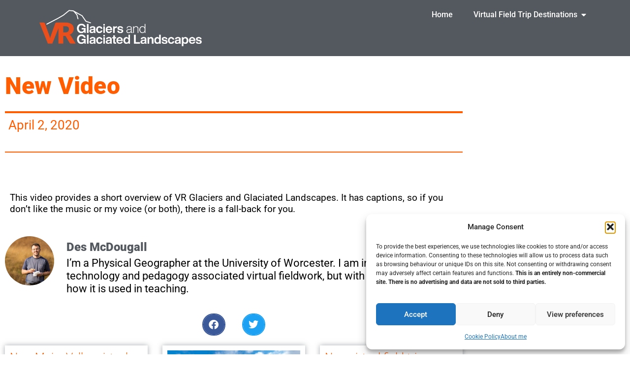

--- FILE ---
content_type: text/html; charset=UTF-8
request_url: https://vrglaciers.wp.worc.ac.uk/wordpress/new-video/
body_size: 18211
content:
<!DOCTYPE html>
<html lang="en-GB" prefix="og: https://ogp.me/ns#">
<head>
	<meta charset="UTF-8">
		
<!-- Search Engine Optimization by Rank Math - https://rankmath.com/ -->
<title>New Video - VR Glaciers and Glaciated Landscapes</title>
<meta name="robots" content="follow, index, max-snippet:-1, max-video-preview:-1, max-image-preview:large"/>
<link rel="canonical" href="https://vrglaciers.wp.worc.ac.uk/wordpress/new-video/" />
<meta property="og:locale" content="en_GB" />
<meta property="og:type" content="article" />
<meta property="og:title" content="New Video - VR Glaciers and Glaciated Landscapes" />
<meta property="og:description" content="This video provides a short overview of VR Glaciers and Glaciated Landscapes. It has captions, so if you don&#8217;t like the music or my voice (or both), there is a fall-back for you." />
<meta property="og:url" content="https://vrglaciers.wp.worc.ac.uk/wordpress/new-video/" />
<meta property="og:site_name" content="VR Glaciers and Glaciated Landscapes" />
<meta property="article:section" content="Uncategorised" />
<meta property="og:updated_time" content="2020-04-03T09:32:38+01:00" />
<meta property="og:image" content="https://vrglaciers.wp.worc.ac.uk/wordpress/wp-content/uploads/2020/04/2020-04-03_09-28-02.png" />
<meta property="og:image:secure_url" content="https://vrglaciers.wp.worc.ac.uk/wordpress/wp-content/uploads/2020/04/2020-04-03_09-28-02.png" />
<meta property="og:image:width" content="1920" />
<meta property="og:image:height" content="1080" />
<meta property="og:image:alt" content="screenshot of VR Glaciers video" />
<meta property="og:image:type" content="image/png" />
<meta property="article:published_time" content="2020-04-02T14:47:09+01:00" />
<meta property="article:modified_time" content="2020-04-03T09:32:38+01:00" />
<meta name="twitter:card" content="summary_large_image" />
<meta name="twitter:title" content="New Video - VR Glaciers and Glaciated Landscapes" />
<meta name="twitter:description" content="This video provides a short overview of VR Glaciers and Glaciated Landscapes. It has captions, so if you don&#8217;t like the music or my voice (or both), there is a fall-back for you." />
<meta name="twitter:site" content="@GlaciersVR" />
<meta name="twitter:creator" content="@GlaciersVR" />
<meta name="twitter:image" content="https://vrglaciers.wp.worc.ac.uk/wordpress/wp-content/uploads/2020/04/2020-04-03_09-28-02.png" />
<meta name="twitter:label1" content="Written by" />
<meta name="twitter:data1" content="vrglaciers" />
<meta name="twitter:label2" content="Time to read" />
<meta name="twitter:data2" content="Less than a minute" />
<script type="application/ld+json" class="rank-math-schema">{"@context":"https://schema.org","@graph":[{"@type":["CollegeorUniversity","Organization"],"@id":"https://vrglaciers.wp.worc.ac.uk/wordpress/#organization","name":"Virtual Glaciers and Glaciated Landscapes","url":"https://vrglaciers.wp.worc.ac.uk/wordpress","sameAs":["https://twitter.com/GlaciersVR"],"logo":{"@type":"ImageObject","@id":"https://vrglaciers.wp.worc.ac.uk/wordpress/#logo","url":"https://vrglaciers.wp.worc.ac.uk/wordpress/wp-content/uploads/2018/11/Virtual-Glaciers-and-Glaciated-Landscapes-logo.png","contentUrl":"https://vrglaciers.wp.worc.ac.uk/wordpress/wp-content/uploads/2018/11/Virtual-Glaciers-and-Glaciated-Landscapes-logo.png","caption":"Virtual Glaciers and Glaciated Landscapes","inLanguage":"en-GB","width":"777","height":"147"},"openingHours":["Monday,Tuesday,Wednesday,Thursday,Friday,Saturday,Sunday 09:00-17:00"]},{"@type":"WebSite","@id":"https://vrglaciers.wp.worc.ac.uk/wordpress/#website","url":"https://vrglaciers.wp.worc.ac.uk/wordpress","name":"Virtual Glaciers and Glaciated Landscapes","publisher":{"@id":"https://vrglaciers.wp.worc.ac.uk/wordpress/#organization"},"inLanguage":"en-GB"},{"@type":"ImageObject","@id":"https://vrglaciers.wp.worc.ac.uk/wordpress/wp-content/uploads/2020/04/2020-04-03_09-28-02.png","url":"https://vrglaciers.wp.worc.ac.uk/wordpress/wp-content/uploads/2020/04/2020-04-03_09-28-02.png","width":"1920","height":"1080","caption":"screenshot of VR Glaciers video","inLanguage":"en-GB"},{"@type":"BreadcrumbList","@id":"https://vrglaciers.wp.worc.ac.uk/wordpress/new-video/#breadcrumb","itemListElement":[{"@type":"ListItem","position":"1","item":{"@id":"https://vrglaciers.wp.worc.ac.uk/wordpress","name":"Home"}},{"@type":"ListItem","position":"2","item":{"@id":"https://vrglaciers.wp.worc.ac.uk/wordpress/new-video/","name":"New Video"}}]},{"@type":"WebPage","@id":"https://vrglaciers.wp.worc.ac.uk/wordpress/new-video/#webpage","url":"https://vrglaciers.wp.worc.ac.uk/wordpress/new-video/","name":"New Video - VR Glaciers and Glaciated Landscapes","datePublished":"2020-04-02T14:47:09+01:00","dateModified":"2020-04-03T09:32:38+01:00","isPartOf":{"@id":"https://vrglaciers.wp.worc.ac.uk/wordpress/#website"},"primaryImageOfPage":{"@id":"https://vrglaciers.wp.worc.ac.uk/wordpress/wp-content/uploads/2020/04/2020-04-03_09-28-02.png"},"inLanguage":"en-GB","breadcrumb":{"@id":"https://vrglaciers.wp.worc.ac.uk/wordpress/new-video/#breadcrumb"}},{"@type":"Person","@id":"https://vrglaciers.wp.worc.ac.uk/wordpress/new-video/#author","name":"vrglaciers","image":{"@type":"ImageObject","@id":"https://secure.gravatar.com/avatar/8d6765bd94578fd80ef7e91e99a46866c8648bad23b9879ca02714cac2760adf?s=96&amp;d=mm&amp;r=g","url":"https://secure.gravatar.com/avatar/8d6765bd94578fd80ef7e91e99a46866c8648bad23b9879ca02714cac2760adf?s=96&amp;d=mm&amp;r=g","caption":"vrglaciers","inLanguage":"en-GB"},"worksFor":{"@id":"https://vrglaciers.wp.worc.ac.uk/wordpress/#organization"}},{"@type":"Article","headline":"New Video - VR Glaciers and Glaciated Landscapes","datePublished":"2020-04-02T14:47:09+01:00","dateModified":"2020-04-03T09:32:38+01:00","author":{"@id":"https://vrglaciers.wp.worc.ac.uk/wordpress/new-video/#author","name":"vrglaciers"},"publisher":{"@id":"https://vrglaciers.wp.worc.ac.uk/wordpress/#organization"},"description":"https://youtu.be/DDMP23vJ7sI","name":"New Video - VR Glaciers and Glaciated Landscapes","@id":"https://vrglaciers.wp.worc.ac.uk/wordpress/new-video/#richSnippet","isPartOf":{"@id":"https://vrglaciers.wp.worc.ac.uk/wordpress/new-video/#webpage"},"image":{"@id":"https://vrglaciers.wp.worc.ac.uk/wordpress/wp-content/uploads/2020/04/2020-04-03_09-28-02.png"},"inLanguage":"en-GB","mainEntityOfPage":{"@id":"https://vrglaciers.wp.worc.ac.uk/wordpress/new-video/#webpage"}}]}</script>
<!-- /Rank Math WordPress SEO plugin -->

<link rel="alternate" type="application/rss+xml" title="VR Glaciers and Glaciated Landscapes &raquo; Feed" href="https://vrglaciers.wp.worc.ac.uk/wordpress/feed/" />
<link rel="alternate" type="application/rss+xml" title="VR Glaciers and Glaciated Landscapes &raquo; Comments Feed" href="https://vrglaciers.wp.worc.ac.uk/wordpress/comments/feed/" />
<link rel="alternate" type="application/rss+xml" title="VR Glaciers and Glaciated Landscapes &raquo; New Video Comments Feed" href="https://vrglaciers.wp.worc.ac.uk/wordpress/new-video/feed/" />
<link rel="alternate" title="oEmbed (JSON)" type="application/json+oembed" href="https://vrglaciers.wp.worc.ac.uk/wordpress/wp-json/oembed/1.0/embed?url=https%3A%2F%2Fvrglaciers.wp.worc.ac.uk%2Fwordpress%2Fnew-video%2F" />
<link rel="alternate" title="oEmbed (XML)" type="text/xml+oembed" href="https://vrglaciers.wp.worc.ac.uk/wordpress/wp-json/oembed/1.0/embed?url=https%3A%2F%2Fvrglaciers.wp.worc.ac.uk%2Fwordpress%2Fnew-video%2F&#038;format=xml" />
<style id='wp-img-auto-sizes-contain-inline-css'>
img:is([sizes=auto i],[sizes^="auto," i]){contain-intrinsic-size:3000px 1500px}
/*# sourceURL=wp-img-auto-sizes-contain-inline-css */
</style>
<link rel='stylesheet' id='premium-addons-css' href='https://vrglaciers.wp.worc.ac.uk/wordpress/wp-content/plugins/premium-addons-for-elementor/assets/frontend/min-css/premium-addons.min.css?ver=4.11.64' media='all' />
<style id='wp-emoji-styles-inline-css'>

	img.wp-smiley, img.emoji {
		display: inline !important;
		border: none !important;
		box-shadow: none !important;
		height: 1em !important;
		width: 1em !important;
		margin: 0 0.07em !important;
		vertical-align: -0.1em !important;
		background: none !important;
		padding: 0 !important;
	}
/*# sourceURL=wp-emoji-styles-inline-css */
</style>
<style id='global-styles-inline-css'>
:root{--wp--preset--aspect-ratio--square: 1;--wp--preset--aspect-ratio--4-3: 4/3;--wp--preset--aspect-ratio--3-4: 3/4;--wp--preset--aspect-ratio--3-2: 3/2;--wp--preset--aspect-ratio--2-3: 2/3;--wp--preset--aspect-ratio--16-9: 16/9;--wp--preset--aspect-ratio--9-16: 9/16;--wp--preset--color--black: #000000;--wp--preset--color--cyan-bluish-gray: #abb8c3;--wp--preset--color--white: #ffffff;--wp--preset--color--pale-pink: #f78da7;--wp--preset--color--vivid-red: #cf2e2e;--wp--preset--color--luminous-vivid-orange: #ff6900;--wp--preset--color--luminous-vivid-amber: #fcb900;--wp--preset--color--light-green-cyan: #7bdcb5;--wp--preset--color--vivid-green-cyan: #00d084;--wp--preset--color--pale-cyan-blue: #8ed1fc;--wp--preset--color--vivid-cyan-blue: #0693e3;--wp--preset--color--vivid-purple: #9b51e0;--wp--preset--gradient--vivid-cyan-blue-to-vivid-purple: linear-gradient(135deg,rgb(6,147,227) 0%,rgb(155,81,224) 100%);--wp--preset--gradient--light-green-cyan-to-vivid-green-cyan: linear-gradient(135deg,rgb(122,220,180) 0%,rgb(0,208,130) 100%);--wp--preset--gradient--luminous-vivid-amber-to-luminous-vivid-orange: linear-gradient(135deg,rgb(252,185,0) 0%,rgb(255,105,0) 100%);--wp--preset--gradient--luminous-vivid-orange-to-vivid-red: linear-gradient(135deg,rgb(255,105,0) 0%,rgb(207,46,46) 100%);--wp--preset--gradient--very-light-gray-to-cyan-bluish-gray: linear-gradient(135deg,rgb(238,238,238) 0%,rgb(169,184,195) 100%);--wp--preset--gradient--cool-to-warm-spectrum: linear-gradient(135deg,rgb(74,234,220) 0%,rgb(151,120,209) 20%,rgb(207,42,186) 40%,rgb(238,44,130) 60%,rgb(251,105,98) 80%,rgb(254,248,76) 100%);--wp--preset--gradient--blush-light-purple: linear-gradient(135deg,rgb(255,206,236) 0%,rgb(152,150,240) 100%);--wp--preset--gradient--blush-bordeaux: linear-gradient(135deg,rgb(254,205,165) 0%,rgb(254,45,45) 50%,rgb(107,0,62) 100%);--wp--preset--gradient--luminous-dusk: linear-gradient(135deg,rgb(255,203,112) 0%,rgb(199,81,192) 50%,rgb(65,88,208) 100%);--wp--preset--gradient--pale-ocean: linear-gradient(135deg,rgb(255,245,203) 0%,rgb(182,227,212) 50%,rgb(51,167,181) 100%);--wp--preset--gradient--electric-grass: linear-gradient(135deg,rgb(202,248,128) 0%,rgb(113,206,126) 100%);--wp--preset--gradient--midnight: linear-gradient(135deg,rgb(2,3,129) 0%,rgb(40,116,252) 100%);--wp--preset--font-size--small: 13px;--wp--preset--font-size--medium: 20px;--wp--preset--font-size--large: 36px;--wp--preset--font-size--x-large: 42px;--wp--preset--spacing--20: 0.44rem;--wp--preset--spacing--30: 0.67rem;--wp--preset--spacing--40: 1rem;--wp--preset--spacing--50: 1.5rem;--wp--preset--spacing--60: 2.25rem;--wp--preset--spacing--70: 3.38rem;--wp--preset--spacing--80: 5.06rem;--wp--preset--shadow--natural: 6px 6px 9px rgba(0, 0, 0, 0.2);--wp--preset--shadow--deep: 12px 12px 50px rgba(0, 0, 0, 0.4);--wp--preset--shadow--sharp: 6px 6px 0px rgba(0, 0, 0, 0.2);--wp--preset--shadow--outlined: 6px 6px 0px -3px rgb(255, 255, 255), 6px 6px rgb(0, 0, 0);--wp--preset--shadow--crisp: 6px 6px 0px rgb(0, 0, 0);}:root { --wp--style--global--content-size: 800px;--wp--style--global--wide-size: 1200px; }:where(body) { margin: 0; }.wp-site-blocks > .alignleft { float: left; margin-right: 2em; }.wp-site-blocks > .alignright { float: right; margin-left: 2em; }.wp-site-blocks > .aligncenter { justify-content: center; margin-left: auto; margin-right: auto; }:where(.wp-site-blocks) > * { margin-block-start: 24px; margin-block-end: 0; }:where(.wp-site-blocks) > :first-child { margin-block-start: 0; }:where(.wp-site-blocks) > :last-child { margin-block-end: 0; }:root { --wp--style--block-gap: 24px; }:root :where(.is-layout-flow) > :first-child{margin-block-start: 0;}:root :where(.is-layout-flow) > :last-child{margin-block-end: 0;}:root :where(.is-layout-flow) > *{margin-block-start: 24px;margin-block-end: 0;}:root :where(.is-layout-constrained) > :first-child{margin-block-start: 0;}:root :where(.is-layout-constrained) > :last-child{margin-block-end: 0;}:root :where(.is-layout-constrained) > *{margin-block-start: 24px;margin-block-end: 0;}:root :where(.is-layout-flex){gap: 24px;}:root :where(.is-layout-grid){gap: 24px;}.is-layout-flow > .alignleft{float: left;margin-inline-start: 0;margin-inline-end: 2em;}.is-layout-flow > .alignright{float: right;margin-inline-start: 2em;margin-inline-end: 0;}.is-layout-flow > .aligncenter{margin-left: auto !important;margin-right: auto !important;}.is-layout-constrained > .alignleft{float: left;margin-inline-start: 0;margin-inline-end: 2em;}.is-layout-constrained > .alignright{float: right;margin-inline-start: 2em;margin-inline-end: 0;}.is-layout-constrained > .aligncenter{margin-left: auto !important;margin-right: auto !important;}.is-layout-constrained > :where(:not(.alignleft):not(.alignright):not(.alignfull)){max-width: var(--wp--style--global--content-size);margin-left: auto !important;margin-right: auto !important;}.is-layout-constrained > .alignwide{max-width: var(--wp--style--global--wide-size);}body .is-layout-flex{display: flex;}.is-layout-flex{flex-wrap: wrap;align-items: center;}.is-layout-flex > :is(*, div){margin: 0;}body .is-layout-grid{display: grid;}.is-layout-grid > :is(*, div){margin: 0;}body{padding-top: 0px;padding-right: 0px;padding-bottom: 0px;padding-left: 0px;}a:where(:not(.wp-element-button)){text-decoration: underline;}:root :where(.wp-element-button, .wp-block-button__link){background-color: #32373c;border-width: 0;color: #fff;font-family: inherit;font-size: inherit;font-style: inherit;font-weight: inherit;letter-spacing: inherit;line-height: inherit;padding-top: calc(0.667em + 2px);padding-right: calc(1.333em + 2px);padding-bottom: calc(0.667em + 2px);padding-left: calc(1.333em + 2px);text-decoration: none;text-transform: inherit;}.has-black-color{color: var(--wp--preset--color--black) !important;}.has-cyan-bluish-gray-color{color: var(--wp--preset--color--cyan-bluish-gray) !important;}.has-white-color{color: var(--wp--preset--color--white) !important;}.has-pale-pink-color{color: var(--wp--preset--color--pale-pink) !important;}.has-vivid-red-color{color: var(--wp--preset--color--vivid-red) !important;}.has-luminous-vivid-orange-color{color: var(--wp--preset--color--luminous-vivid-orange) !important;}.has-luminous-vivid-amber-color{color: var(--wp--preset--color--luminous-vivid-amber) !important;}.has-light-green-cyan-color{color: var(--wp--preset--color--light-green-cyan) !important;}.has-vivid-green-cyan-color{color: var(--wp--preset--color--vivid-green-cyan) !important;}.has-pale-cyan-blue-color{color: var(--wp--preset--color--pale-cyan-blue) !important;}.has-vivid-cyan-blue-color{color: var(--wp--preset--color--vivid-cyan-blue) !important;}.has-vivid-purple-color{color: var(--wp--preset--color--vivid-purple) !important;}.has-black-background-color{background-color: var(--wp--preset--color--black) !important;}.has-cyan-bluish-gray-background-color{background-color: var(--wp--preset--color--cyan-bluish-gray) !important;}.has-white-background-color{background-color: var(--wp--preset--color--white) !important;}.has-pale-pink-background-color{background-color: var(--wp--preset--color--pale-pink) !important;}.has-vivid-red-background-color{background-color: var(--wp--preset--color--vivid-red) !important;}.has-luminous-vivid-orange-background-color{background-color: var(--wp--preset--color--luminous-vivid-orange) !important;}.has-luminous-vivid-amber-background-color{background-color: var(--wp--preset--color--luminous-vivid-amber) !important;}.has-light-green-cyan-background-color{background-color: var(--wp--preset--color--light-green-cyan) !important;}.has-vivid-green-cyan-background-color{background-color: var(--wp--preset--color--vivid-green-cyan) !important;}.has-pale-cyan-blue-background-color{background-color: var(--wp--preset--color--pale-cyan-blue) !important;}.has-vivid-cyan-blue-background-color{background-color: var(--wp--preset--color--vivid-cyan-blue) !important;}.has-vivid-purple-background-color{background-color: var(--wp--preset--color--vivid-purple) !important;}.has-black-border-color{border-color: var(--wp--preset--color--black) !important;}.has-cyan-bluish-gray-border-color{border-color: var(--wp--preset--color--cyan-bluish-gray) !important;}.has-white-border-color{border-color: var(--wp--preset--color--white) !important;}.has-pale-pink-border-color{border-color: var(--wp--preset--color--pale-pink) !important;}.has-vivid-red-border-color{border-color: var(--wp--preset--color--vivid-red) !important;}.has-luminous-vivid-orange-border-color{border-color: var(--wp--preset--color--luminous-vivid-orange) !important;}.has-luminous-vivid-amber-border-color{border-color: var(--wp--preset--color--luminous-vivid-amber) !important;}.has-light-green-cyan-border-color{border-color: var(--wp--preset--color--light-green-cyan) !important;}.has-vivid-green-cyan-border-color{border-color: var(--wp--preset--color--vivid-green-cyan) !important;}.has-pale-cyan-blue-border-color{border-color: var(--wp--preset--color--pale-cyan-blue) !important;}.has-vivid-cyan-blue-border-color{border-color: var(--wp--preset--color--vivid-cyan-blue) !important;}.has-vivid-purple-border-color{border-color: var(--wp--preset--color--vivid-purple) !important;}.has-vivid-cyan-blue-to-vivid-purple-gradient-background{background: var(--wp--preset--gradient--vivid-cyan-blue-to-vivid-purple) !important;}.has-light-green-cyan-to-vivid-green-cyan-gradient-background{background: var(--wp--preset--gradient--light-green-cyan-to-vivid-green-cyan) !important;}.has-luminous-vivid-amber-to-luminous-vivid-orange-gradient-background{background: var(--wp--preset--gradient--luminous-vivid-amber-to-luminous-vivid-orange) !important;}.has-luminous-vivid-orange-to-vivid-red-gradient-background{background: var(--wp--preset--gradient--luminous-vivid-orange-to-vivid-red) !important;}.has-very-light-gray-to-cyan-bluish-gray-gradient-background{background: var(--wp--preset--gradient--very-light-gray-to-cyan-bluish-gray) !important;}.has-cool-to-warm-spectrum-gradient-background{background: var(--wp--preset--gradient--cool-to-warm-spectrum) !important;}.has-blush-light-purple-gradient-background{background: var(--wp--preset--gradient--blush-light-purple) !important;}.has-blush-bordeaux-gradient-background{background: var(--wp--preset--gradient--blush-bordeaux) !important;}.has-luminous-dusk-gradient-background{background: var(--wp--preset--gradient--luminous-dusk) !important;}.has-pale-ocean-gradient-background{background: var(--wp--preset--gradient--pale-ocean) !important;}.has-electric-grass-gradient-background{background: var(--wp--preset--gradient--electric-grass) !important;}.has-midnight-gradient-background{background: var(--wp--preset--gradient--midnight) !important;}.has-small-font-size{font-size: var(--wp--preset--font-size--small) !important;}.has-medium-font-size{font-size: var(--wp--preset--font-size--medium) !important;}.has-large-font-size{font-size: var(--wp--preset--font-size--large) !important;}.has-x-large-font-size{font-size: var(--wp--preset--font-size--x-large) !important;}
:root :where(.wp-block-pullquote){font-size: 1.5em;line-height: 1.6;}
/*# sourceURL=global-styles-inline-css */
</style>
<link rel='stylesheet' id='cmplz-general-css' href='https://vrglaciers.wp.worc.ac.uk/wordpress/wp-content/plugins/complianz-gdpr/assets/css/cookieblocker.min.css?ver=1765934661' media='all' />
<link rel='stylesheet' id='h5p-plugin-styles-css' href='https://vrglaciers.wp.worc.ac.uk/wordpress/wp-content/plugins/h5p/h5p-php-library/styles/h5p.css?ver=1.16.2' media='all' />
<link rel='stylesheet' id='hello-elementor-css' href='https://vrglaciers.wp.worc.ac.uk/wordpress/wp-content/themes/hello-elementor/assets/css/reset.css?ver=3.4.5' media='all' />
<link rel='stylesheet' id='hello-elementor-theme-style-css' href='https://vrglaciers.wp.worc.ac.uk/wordpress/wp-content/themes/hello-elementor/assets/css/theme.css?ver=3.4.5' media='all' />
<link rel='stylesheet' id='hello-elementor-header-footer-css' href='https://vrglaciers.wp.worc.ac.uk/wordpress/wp-content/themes/hello-elementor/assets/css/header-footer.css?ver=3.4.5' media='all' />
<link rel='stylesheet' id='elementor-frontend-css' href='https://vrglaciers.wp.worc.ac.uk/wordpress/wp-content/plugins/elementor/assets/css/frontend.min.css?ver=3.34.1' media='all' />
<link rel='stylesheet' id='widget-image-css' href='https://vrglaciers.wp.worc.ac.uk/wordpress/wp-content/plugins/elementor/assets/css/widget-image.min.css?ver=3.34.1' media='all' />
<link rel='stylesheet' id='widget-heading-css' href='https://vrglaciers.wp.worc.ac.uk/wordpress/wp-content/plugins/elementor/assets/css/widget-heading.min.css?ver=3.34.1' media='all' />
<link rel='stylesheet' id='widget-nav-menu-css' href='https://vrglaciers.wp.worc.ac.uk/wordpress/wp-content/plugins/elementor-pro/assets/css/widget-nav-menu.min.css?ver=3.34.0' media='all' />
<link rel='stylesheet' id='e-animation-fadeIn-css' href='https://vrglaciers.wp.worc.ac.uk/wordpress/wp-content/plugins/elementor/assets/lib/animations/styles/fadeIn.min.css?ver=3.34.1' media='all' />
<link rel='stylesheet' id='widget-mega-menu-css' href='https://vrglaciers.wp.worc.ac.uk/wordpress/wp-content/plugins/elementor-pro/assets/css/widget-mega-menu.min.css?ver=3.34.0' media='all' />
<link rel='stylesheet' id='e-sticky-css' href='https://vrglaciers.wp.worc.ac.uk/wordpress/wp-content/plugins/elementor-pro/assets/css/modules/sticky.min.css?ver=3.34.0' media='all' />
<link rel='stylesheet' id='widget-post-info-css' href='https://vrglaciers.wp.worc.ac.uk/wordpress/wp-content/plugins/elementor-pro/assets/css/widget-post-info.min.css?ver=3.34.0' media='all' />
<link rel='stylesheet' id='widget-icon-list-css' href='https://vrglaciers.wp.worc.ac.uk/wordpress/wp-content/plugins/elementor/assets/css/widget-icon-list.min.css?ver=3.34.1' media='all' />
<link rel='stylesheet' id='elementor-icons-shared-0-css' href='https://vrglaciers.wp.worc.ac.uk/wordpress/wp-content/plugins/elementor/assets/lib/font-awesome/css/fontawesome.min.css?ver=5.15.3' media='all' />
<link rel='stylesheet' id='elementor-icons-fa-regular-css' href='https://vrglaciers.wp.worc.ac.uk/wordpress/wp-content/plugins/elementor/assets/lib/font-awesome/css/regular.min.css?ver=5.15.3' media='all' />
<link rel='stylesheet' id='elementor-icons-fa-solid-css' href='https://vrglaciers.wp.worc.ac.uk/wordpress/wp-content/plugins/elementor/assets/lib/font-awesome/css/solid.min.css?ver=5.15.3' media='all' />
<link rel='stylesheet' id='widget-divider-css' href='https://vrglaciers.wp.worc.ac.uk/wordpress/wp-content/plugins/elementor/assets/css/widget-divider.min.css?ver=3.34.1' media='all' />
<link rel='stylesheet' id='widget-author-box-css' href='https://vrglaciers.wp.worc.ac.uk/wordpress/wp-content/plugins/elementor-pro/assets/css/widget-author-box.min.css?ver=3.34.0' media='all' />
<link rel='stylesheet' id='widget-share-buttons-css' href='https://vrglaciers.wp.worc.ac.uk/wordpress/wp-content/plugins/elementor-pro/assets/css/widget-share-buttons.min.css?ver=3.34.0' media='all' />
<link rel='stylesheet' id='e-apple-webkit-css' href='https://vrglaciers.wp.worc.ac.uk/wordpress/wp-content/plugins/elementor/assets/css/conditionals/apple-webkit.min.css?ver=3.34.1' media='all' />
<link rel='stylesheet' id='elementor-icons-fa-brands-css' href='https://vrglaciers.wp.worc.ac.uk/wordpress/wp-content/plugins/elementor/assets/lib/font-awesome/css/brands.min.css?ver=5.15.3' media='all' />
<link rel='stylesheet' id='widget-posts-css' href='https://vrglaciers.wp.worc.ac.uk/wordpress/wp-content/plugins/elementor-pro/assets/css/widget-posts.min.css?ver=3.34.0' media='all' />
<link rel='stylesheet' id='elementor-icons-css' href='https://vrglaciers.wp.worc.ac.uk/wordpress/wp-content/plugins/elementor/assets/lib/eicons/css/elementor-icons.min.css?ver=5.45.0' media='all' />
<link rel='stylesheet' id='elementor-post-2742-css' href='https://vrglaciers.wp.worc.ac.uk/wordpress/wp-content/uploads/elementor/css/post-2742.css?ver=1768440836' media='all' />
<link rel='stylesheet' id='font-awesome-5-all-css' href='https://vrglaciers.wp.worc.ac.uk/wordpress/wp-content/plugins/elementor/assets/lib/font-awesome/css/all.min.css?ver=4.11.64' media='all' />
<link rel='stylesheet' id='font-awesome-4-shim-css' href='https://vrglaciers.wp.worc.ac.uk/wordpress/wp-content/plugins/elementor/assets/lib/font-awesome/css/v4-shims.min.css?ver=3.34.1' media='all' />
<link rel='stylesheet' id='widget-video-css' href='https://vrglaciers.wp.worc.ac.uk/wordpress/wp-content/plugins/elementor/assets/css/widget-video.min.css?ver=3.34.1' media='all' />
<link rel='stylesheet' id='elementor-post-2849-css' href='https://vrglaciers.wp.worc.ac.uk/wordpress/wp-content/uploads/elementor/css/post-2849.css?ver=1768449552' media='all' />
<link rel='stylesheet' id='elementor-post-3237-css' href='https://vrglaciers.wp.worc.ac.uk/wordpress/wp-content/uploads/elementor/css/post-3237.css?ver=1768440836' media='all' />
<link rel='stylesheet' id='elementor-post-3357-css' href='https://vrglaciers.wp.worc.ac.uk/wordpress/wp-content/uploads/elementor/css/post-3357.css?ver=1768440836' media='all' />
<link rel='stylesheet' id='elementor-post-1712-css' href='https://vrglaciers.wp.worc.ac.uk/wordpress/wp-content/uploads/elementor/css/post-1712.css?ver=1768450539' media='all' />
<link rel='stylesheet' id='elementor-gf-local-roboto-css' href='https://vrglaciers.wp.worc.ac.uk/wordpress/wp-content/uploads/elementor/google-fonts/css/roboto.css?ver=1742264567' media='all' />
<link rel='stylesheet' id='elementor-gf-local-robotoslab-css' href='https://vrglaciers.wp.worc.ac.uk/wordpress/wp-content/uploads/elementor/google-fonts/css/robotoslab.css?ver=1742264570' media='all' />
<link rel='stylesheet' id='elementor-gf-local-robotocondensed-css' href='https://vrglaciers.wp.worc.ac.uk/wordpress/wp-content/uploads/elementor/google-fonts/css/robotocondensed.css?ver=1742264576' media='all' />
<script src="https://vrglaciers.wp.worc.ac.uk/wordpress/wp-includes/js/jquery/jquery.min.js?ver=3.7.1" id="jquery-core-js"></script>
<script src="https://vrglaciers.wp.worc.ac.uk/wordpress/wp-includes/js/jquery/jquery-migrate.min.js?ver=3.4.1" id="jquery-migrate-js"></script>
<script src="https://vrglaciers.wp.worc.ac.uk/wordpress/wp-content/plugins/elementor/assets/lib/font-awesome/js/v4-shims.min.js?ver=3.34.1" id="font-awesome-4-shim-js"></script>
<link rel="https://api.w.org/" href="https://vrglaciers.wp.worc.ac.uk/wordpress/wp-json/" /><link rel="alternate" title="JSON" type="application/json" href="https://vrglaciers.wp.worc.ac.uk/wordpress/wp-json/wp/v2/posts/2849" /><link rel="EditURI" type="application/rsd+xml" title="RSD" href="https://vrglaciers.wp.worc.ac.uk/wordpress/xmlrpc.php?rsd" />
<meta name="generator" content="WordPress 6.9" />
<link rel='shortlink' href='https://vrglaciers.wp.worc.ac.uk/wordpress/?p=2849' />

		<!-- GA Google Analytics @ https://m0n.co/ga -->
		<script async src="https://www.googletagmanager.com/gtag/js?id=G-J9YYRPTLVG"></script>
		<script>
			window.dataLayer = window.dataLayer || [];
			function gtag(){dataLayer.push(arguments);}
			gtag('js', new Date());
			gtag('config', 'G-J9YYRPTLVG');
		</script>

				<style>.cmplz-hidden {
					display: none !important;
				}</style><meta name="generator" content="Elementor 3.34.1; features: additional_custom_breakpoints; settings: css_print_method-external, google_font-enabled, font_display-auto">
			<style>
				.e-con.e-parent:nth-of-type(n+4):not(.e-lazyloaded):not(.e-no-lazyload),
				.e-con.e-parent:nth-of-type(n+4):not(.e-lazyloaded):not(.e-no-lazyload) * {
					background-image: none !important;
				}
				@media screen and (max-height: 1024px) {
					.e-con.e-parent:nth-of-type(n+3):not(.e-lazyloaded):not(.e-no-lazyload),
					.e-con.e-parent:nth-of-type(n+3):not(.e-lazyloaded):not(.e-no-lazyload) * {
						background-image: none !important;
					}
				}
				@media screen and (max-height: 640px) {
					.e-con.e-parent:nth-of-type(n+2):not(.e-lazyloaded):not(.e-no-lazyload),
					.e-con.e-parent:nth-of-type(n+2):not(.e-lazyloaded):not(.e-no-lazyload) * {
						background-image: none !important;
					}
				}
			</style>
			<link rel="icon" href="https://vrglaciers.wp.worc.ac.uk/wordpress/wp-content/uploads/2020/04/cropped-VR-logo_test-32x32.png" sizes="32x32" />
<link rel="icon" href="https://vrglaciers.wp.worc.ac.uk/wordpress/wp-content/uploads/2020/04/cropped-VR-logo_test-192x192.png" sizes="192x192" />
<link rel="apple-touch-icon" href="https://vrglaciers.wp.worc.ac.uk/wordpress/wp-content/uploads/2020/04/cropped-VR-logo_test-180x180.png" />
<meta name="msapplication-TileImage" content="https://vrglaciers.wp.worc.ac.uk/wordpress/wp-content/uploads/2020/04/cropped-VR-logo_test-270x270.png" />
	<meta name="viewport" content="width=device-width, initial-scale=1.0, viewport-fit=cover" /></head>
<body class="wp-singular post-template-default single single-post postid-2849 single-format-standard wp-custom-logo wp-embed-responsive wp-theme-hello-elementor hello-elementor-default elementor-default elementor-template-canvas elementor-kit-2742 elementor-page elementor-page-2849 elementor-page-1712">
			<div data-elementor-type="single" data-elementor-id="1712" class="elementor elementor-1712 elementor-location-single post-2849 post type-post status-publish format-standard has-post-thumbnail hentry category-uncategorised" data-elementor-post-type="elementor_library">
			<div class="elementor-element elementor-element-6bb1fd35 e-flex e-con-boxed e-con e-parent" data-id="6bb1fd35" data-element_type="container" data-settings="{&quot;background_background&quot;:&quot;classic&quot;,&quot;sticky&quot;:&quot;top&quot;,&quot;sticky_on&quot;:[&quot;desktop&quot;,&quot;tablet&quot;,&quot;mobile&quot;],&quot;sticky_offset&quot;:0,&quot;sticky_effects_offset&quot;:0,&quot;sticky_anchor_link_offset&quot;:0}">
					<div class="e-con-inner">
		<div class="elementor-element elementor-element-17d3f261 e-con-full e-flex e-con e-child" data-id="17d3f261" data-element_type="container">
				<div class="elementor-element elementor-element-6fb1cb71 elementor-widget elementor-widget-theme-site-logo elementor-widget-image" data-id="6fb1cb71" data-element_type="widget" data-widget_type="theme-site-logo.default">
				<div class="elementor-widget-container">
											<a href="https://vrglaciers.wp.worc.ac.uk/wordpress">
			<img width="1087" height="244" src="https://vrglaciers.wp.worc.ac.uk/wordpress/wp-content/uploads/2024/04/Asset-34@2x.png" class="attachment-full size-full wp-image-3211" alt="" srcset="https://vrglaciers.wp.worc.ac.uk/wordpress/wp-content/uploads/2024/04/Asset-34@2x.png 1087w, https://vrglaciers.wp.worc.ac.uk/wordpress/wp-content/uploads/2024/04/Asset-34@2x-300x67.png 300w, https://vrglaciers.wp.worc.ac.uk/wordpress/wp-content/uploads/2024/04/Asset-34@2x-1024x230.png 1024w, https://vrglaciers.wp.worc.ac.uk/wordpress/wp-content/uploads/2024/04/Asset-34@2x-768x172.png 768w" sizes="(max-width: 1087px) 100vw, 1087px" />				</a>
											</div>
				</div>
				</div>
		<div class="elementor-element elementor-element-546483dc e-con-full e-flex e-con e-child" data-id="546483dc" data-element_type="container">
				<div class="elementor-element elementor-element-26112278 e-full_width e-n-menu-layout-horizontal e-n-menu-tablet elementor-widget elementor-widget-n-menu" data-id="26112278" data-element_type="widget" data-settings="{&quot;menu_items&quot;:[{&quot;item_title&quot;:&quot;Home&quot;,&quot;_id&quot;:&quot;8c909b4&quot;,&quot;__dynamic__&quot;:{&quot;item_link&quot;:&quot;[elementor-tag id=\&quot;44df378\&quot; name=\&quot;internal-url\&quot; settings=\&quot;%7B%22type%22%3A%22post%22%2C%22post_id%22%3A%22122%22%7D\&quot;]&quot;},&quot;item_link&quot;:{&quot;url&quot;:&quot;https:\/\/vrglaciers.wp.worc.ac.uk\/wordpress\/&quot;,&quot;is_external&quot;:&quot;&quot;,&quot;nofollow&quot;:&quot;&quot;,&quot;custom_attributes&quot;:&quot;&quot;},&quot;item_dropdown_content&quot;:&quot;no&quot;,&quot;item_icon&quot;:{&quot;value&quot;:&quot;&quot;,&quot;library&quot;:&quot;&quot;},&quot;item_icon_active&quot;:null,&quot;element_id&quot;:&quot;&quot;},{&quot;item_title&quot;:&quot;Virtual Field Trip Destinations&quot;,&quot;_id&quot;:&quot;a7bc85d&quot;,&quot;item_dropdown_content&quot;:&quot;yes&quot;,&quot;item_link&quot;:{&quot;url&quot;:&quot;&quot;,&quot;is_external&quot;:&quot;&quot;,&quot;nofollow&quot;:&quot;&quot;,&quot;custom_attributes&quot;:&quot;&quot;},&quot;item_icon&quot;:{&quot;value&quot;:&quot;&quot;,&quot;library&quot;:&quot;&quot;},&quot;item_icon_active&quot;:null,&quot;element_id&quot;:&quot;&quot;}],&quot;item_position_horizontal&quot;:&quot;end&quot;,&quot;open_animation&quot;:&quot;fadeIn&quot;,&quot;content_width&quot;:&quot;full_width&quot;,&quot;item_layout&quot;:&quot;horizontal&quot;,&quot;open_on&quot;:&quot;hover&quot;,&quot;horizontal_scroll&quot;:&quot;disable&quot;,&quot;breakpoint_selector&quot;:&quot;tablet&quot;,&quot;menu_item_title_distance_from_content&quot;:{&quot;unit&quot;:&quot;px&quot;,&quot;size&quot;:0,&quot;sizes&quot;:[]},&quot;menu_item_title_distance_from_content_tablet&quot;:{&quot;unit&quot;:&quot;px&quot;,&quot;size&quot;:&quot;&quot;,&quot;sizes&quot;:[]},&quot;menu_item_title_distance_from_content_mobile&quot;:{&quot;unit&quot;:&quot;px&quot;,&quot;size&quot;:&quot;&quot;,&quot;sizes&quot;:[]}}" data-widget_type="mega-menu.default">
				<div class="elementor-widget-container">
							<nav class="e-n-menu" data-widget-number="638" aria-label="Menu">
					<button class="e-n-menu-toggle" id="menu-toggle-638" aria-haspopup="true" aria-expanded="false" aria-controls="menubar-638" aria-label="Menu Toggle">
			<span class="e-n-menu-toggle-icon e-open">
				<i class="eicon-menu-bar"></i>			</span>
			<span class="e-n-menu-toggle-icon e-close">
				<i class="eicon-close"></i>			</span>
		</button>
					<div class="e-n-menu-wrapper" id="menubar-638" aria-labelledby="menu-toggle-638">
				<ul class="e-n-menu-heading">
								<li class="e-n-menu-item">
				<div id="e-n-menu-title-6381" class="e-n-menu-title">
					<a class="e-n-menu-title-container e-focus e-link" href="https://vrglaciers.wp.worc.ac.uk/wordpress/">												<span class="e-n-menu-title-text">
							Home						</span>
					</a>									</div>
							</li>
					<li class="e-n-menu-item">
				<div id="e-n-menu-title-6382" class="e-n-menu-title">
					<div class="e-n-menu-title-container">												<span class="e-n-menu-title-text">
							Virtual Field Trip Destinations						</span>
					</div>											<button id="e-n-menu-dropdown-icon-6382" class="e-n-menu-dropdown-icon e-focus" data-tab-index="2" aria-haspopup="true" aria-expanded="false" aria-controls="e-n-menu-content-6382" >
							<span class="e-n-menu-dropdown-icon-opened">
								<i aria-hidden="true" class="fas fa-caret-up"></i>								<span class="elementor-screen-only">Close Virtual Field Trip Destinations</span>
							</span>
							<span class="e-n-menu-dropdown-icon-closed">
								<i aria-hidden="true" class="fas fa-caret-down"></i>								<span class="elementor-screen-only">Open Virtual Field Trip Destinations</span>
							</span>
						</button>
									</div>
									<div class="e-n-menu-content">
						<div id="e-n-menu-content-6382" data-tab-index="2" aria-labelledby="e-n-menu-dropdown-icon-6382" class="elementor-element elementor-element-137ce595 e-flex e-con-boxed e-con e-child" data-id="137ce595" data-element_type="container" data-settings="{&quot;background_background&quot;:&quot;classic&quot;}">
					<div class="e-con-inner">
		<div class="elementor-element elementor-element-29067a4e e-con-full e-flex e-con e-child" data-id="29067a4e" data-element_type="container">
				<div class="elementor-element elementor-element-3fa33585 elementor-widget elementor-widget-heading" data-id="3fa33585" data-element_type="widget" data-widget_type="heading.default">
				<div class="elementor-widget-container">
					<h5 class="elementor-heading-title elementor-size-default">Switzerland</h5>				</div>
				</div>
				<div class="elementor-element elementor-element-70459e22 elementor-nav-menu--dropdown-mobile elementor-nav-menu__align-start elementor-nav-menu__text-align-aside elementor-nav-menu--toggle elementor-nav-menu--burger elementor-widget elementor-widget-nav-menu" data-id="70459e22" data-element_type="widget" data-settings="{&quot;layout&quot;:&quot;vertical&quot;,&quot;submenu_icon&quot;:{&quot;value&quot;:&quot;&lt;i class=\&quot;fas fa-caret-down\&quot; aria-hidden=\&quot;true\&quot;&gt;&lt;\/i&gt;&quot;,&quot;library&quot;:&quot;fa-solid&quot;},&quot;toggle&quot;:&quot;burger&quot;}" data-widget_type="nav-menu.default">
				<div class="elementor-widget-container">
								<nav aria-label="Menu" class="elementor-nav-menu--main elementor-nav-menu__container elementor-nav-menu--layout-vertical e--pointer-underline e--animation-fade">
				<ul id="menu-1-70459e22" class="elementor-nav-menu sm-vertical"><li class="menu-item menu-item-type-post_type menu-item-object-page menu-item-3246"><a href="https://vrglaciers.wp.worc.ac.uk/wordpress/arolla-valley-virtual-field-trip/" class="elementor-item">Arolla Valley</a></li>
<li class="menu-item menu-item-type-post_type menu-item-object-page menu-item-3247"><a href="https://vrglaciers.wp.worc.ac.uk/wordpress/col-du-sanetsch-virtual-field-trip/" class="elementor-item">Col du Sanetsch</a></li>
<li class="menu-item menu-item-type-post_type menu-item-object-page menu-item-3248"><a href="https://vrglaciers.wp.worc.ac.uk/wordpress/ferpecle-valley-virtual-field-trip/" class="elementor-item">Ferpècle Valley</a></li>
<li class="menu-item menu-item-type-post_type menu-item-object-page menu-item-3249"><a href="https://vrglaciers.wp.worc.ac.uk/wordpress/grande-dixence-virtual-field-trip/" class="elementor-item">Grande Dixence</a></li>
<li class="menu-item menu-item-type-post_type menu-item-object-page menu-item-3250"><a href="https://vrglaciers.wp.worc.ac.uk/wordpress/lotschental-virtual-field-trip/" class="elementor-item">Lötschental</a></li>
<li class="menu-item menu-item-type-post_type menu-item-object-page menu-item-3251"><a href="https://vrglaciers.wp.worc.ac.uk/wordpress/moiry-valley-virtual-field-trip/" class="elementor-item">Moiry Valley</a></li>
<li class="menu-item menu-item-type-post_type menu-item-object-page menu-item-3252"><a href="https://vrglaciers.wp.worc.ac.uk/wordpress/roseg-valley-virtual-field-trip/" class="elementor-item">Roseg Valley</a></li>
</ul>			</nav>
					<div class="elementor-menu-toggle" role="button" tabindex="0" aria-label="Menu Toggle" aria-expanded="false">
			<i aria-hidden="true" role="presentation" class="elementor-menu-toggle__icon--open eicon-menu-bar"></i><i aria-hidden="true" role="presentation" class="elementor-menu-toggle__icon--close eicon-close"></i>		</div>
					<nav class="elementor-nav-menu--dropdown elementor-nav-menu__container" aria-hidden="true">
				<ul id="menu-2-70459e22" class="elementor-nav-menu sm-vertical"><li class="menu-item menu-item-type-post_type menu-item-object-page menu-item-3246"><a href="https://vrglaciers.wp.worc.ac.uk/wordpress/arolla-valley-virtual-field-trip/" class="elementor-item" tabindex="-1">Arolla Valley</a></li>
<li class="menu-item menu-item-type-post_type menu-item-object-page menu-item-3247"><a href="https://vrglaciers.wp.worc.ac.uk/wordpress/col-du-sanetsch-virtual-field-trip/" class="elementor-item" tabindex="-1">Col du Sanetsch</a></li>
<li class="menu-item menu-item-type-post_type menu-item-object-page menu-item-3248"><a href="https://vrglaciers.wp.worc.ac.uk/wordpress/ferpecle-valley-virtual-field-trip/" class="elementor-item" tabindex="-1">Ferpècle Valley</a></li>
<li class="menu-item menu-item-type-post_type menu-item-object-page menu-item-3249"><a href="https://vrglaciers.wp.worc.ac.uk/wordpress/grande-dixence-virtual-field-trip/" class="elementor-item" tabindex="-1">Grande Dixence</a></li>
<li class="menu-item menu-item-type-post_type menu-item-object-page menu-item-3250"><a href="https://vrglaciers.wp.worc.ac.uk/wordpress/lotschental-virtual-field-trip/" class="elementor-item" tabindex="-1">Lötschental</a></li>
<li class="menu-item menu-item-type-post_type menu-item-object-page menu-item-3251"><a href="https://vrglaciers.wp.worc.ac.uk/wordpress/moiry-valley-virtual-field-trip/" class="elementor-item" tabindex="-1">Moiry Valley</a></li>
<li class="menu-item menu-item-type-post_type menu-item-object-page menu-item-3252"><a href="https://vrglaciers.wp.worc.ac.uk/wordpress/roseg-valley-virtual-field-trip/" class="elementor-item" tabindex="-1">Roseg Valley</a></li>
</ul>			</nav>
						</div>
				</div>
				</div>
		<div class="elementor-element elementor-element-1acd4dda e-con-full e-flex e-con e-child" data-id="1acd4dda" data-element_type="container">
				<div class="elementor-element elementor-element-6b7ccae5 elementor-widget elementor-widget-heading" data-id="6b7ccae5" data-element_type="widget" data-widget_type="heading.default">
				<div class="elementor-widget-container">
					<h5 class="elementor-heading-title elementor-size-default">California (USA)</h5>				</div>
				</div>
				<div class="elementor-element elementor-element-29ed67dd elementor-nav-menu--dropdown-mobile elementor-nav-menu__align-start elementor-nav-menu__text-align-aside elementor-nav-menu--toggle elementor-nav-menu--burger elementor-widget elementor-widget-nav-menu" data-id="29ed67dd" data-element_type="widget" data-settings="{&quot;layout&quot;:&quot;vertical&quot;,&quot;submenu_icon&quot;:{&quot;value&quot;:&quot;&lt;i class=\&quot;fas fa-caret-down\&quot; aria-hidden=\&quot;true\&quot;&gt;&lt;\/i&gt;&quot;,&quot;library&quot;:&quot;fa-solid&quot;},&quot;toggle&quot;:&quot;burger&quot;}" data-widget_type="nav-menu.default">
				<div class="elementor-widget-container">
								<nav aria-label="Menu" class="elementor-nav-menu--main elementor-nav-menu__container elementor-nav-menu--layout-vertical e--pointer-underline e--animation-fade">
				<ul id="menu-1-29ed67dd" class="elementor-nav-menu sm-vertical"><li class="menu-item menu-item-type-post_type menu-item-object-page menu-item-3253"><a href="https://vrglaciers.wp.worc.ac.uk/wordpress/big-pine-virtual-field-trip/" class="elementor-item">Big Pine</a></li>
<li class="menu-item menu-item-type-post_type menu-item-object-page menu-item-3254"><a href="https://vrglaciers.wp.worc.ac.uk/wordpress/lyell-canyon-yosemite-virtual-field-trip/" class="elementor-item">Lyell Canyon</a></li>
<li class="menu-item menu-item-type-post_type menu-item-object-page menu-item-3255"><a href="https://vrglaciers.wp.worc.ac.uk/wordpress/tuolumne-meadows-virtual-field-trip/" class="elementor-item">Tuolumne Meadows</a></li>
</ul>			</nav>
					<div class="elementor-menu-toggle" role="button" tabindex="0" aria-label="Menu Toggle" aria-expanded="false">
			<i aria-hidden="true" role="presentation" class="elementor-menu-toggle__icon--open eicon-menu-bar"></i><i aria-hidden="true" role="presentation" class="elementor-menu-toggle__icon--close eicon-close"></i>		</div>
					<nav class="elementor-nav-menu--dropdown elementor-nav-menu__container" aria-hidden="true">
				<ul id="menu-2-29ed67dd" class="elementor-nav-menu sm-vertical"><li class="menu-item menu-item-type-post_type menu-item-object-page menu-item-3253"><a href="https://vrglaciers.wp.worc.ac.uk/wordpress/big-pine-virtual-field-trip/" class="elementor-item" tabindex="-1">Big Pine</a></li>
<li class="menu-item menu-item-type-post_type menu-item-object-page menu-item-3254"><a href="https://vrglaciers.wp.worc.ac.uk/wordpress/lyell-canyon-yosemite-virtual-field-trip/" class="elementor-item" tabindex="-1">Lyell Canyon</a></li>
<li class="menu-item menu-item-type-post_type menu-item-object-page menu-item-3255"><a href="https://vrglaciers.wp.worc.ac.uk/wordpress/tuolumne-meadows-virtual-field-trip/" class="elementor-item" tabindex="-1">Tuolumne Meadows</a></li>
</ul>			</nav>
						</div>
				</div>
				</div>
		<div class="elementor-element elementor-element-5462eff0 e-con-full e-flex e-con e-child" data-id="5462eff0" data-element_type="container">
				<div class="elementor-element elementor-element-29b413e2 elementor-widget elementor-widget-heading" data-id="29b413e2" data-element_type="widget" data-widget_type="heading.default">
				<div class="elementor-widget-container">
					<h5 class="elementor-heading-title elementor-size-default">Lake District (UK)</h5>				</div>
				</div>
				<div class="elementor-element elementor-element-39d8902b elementor-nav-menu--dropdown-mobile elementor-nav-menu__align-start elementor-nav-menu__text-align-aside elementor-nav-menu--toggle elementor-nav-menu--burger elementor-widget elementor-widget-nav-menu" data-id="39d8902b" data-element_type="widget" data-settings="{&quot;layout&quot;:&quot;vertical&quot;,&quot;submenu_icon&quot;:{&quot;value&quot;:&quot;&lt;i class=\&quot;fas fa-caret-down\&quot; aria-hidden=\&quot;true\&quot;&gt;&lt;\/i&gt;&quot;,&quot;library&quot;:&quot;fa-solid&quot;},&quot;toggle&quot;:&quot;burger&quot;}" data-widget_type="nav-menu.default">
				<div class="elementor-widget-container">
								<nav aria-label="Menu" class="elementor-nav-menu--main elementor-nav-menu__container elementor-nav-menu--layout-vertical e--pointer-underline e--animation-fade">
				<ul id="menu-1-39d8902b" class="elementor-nav-menu sm-vertical"><li class="menu-item menu-item-type-custom menu-item-object-custom menu-item-3711"><a href="https://vrglaciers.wp.worc.ac.uk/Deepdale/index.html" class="elementor-item">Deepdale</a></li>
<li class="menu-item menu-item-type-post_type menu-item-object-page menu-item-3259"><a href="https://vrglaciers.wp.worc.ac.uk/wordpress/helvellyn-range-virtual-field-trip/" class="elementor-item">Helvellyn Range</a></li>
<li class="menu-item menu-item-type-post_type menu-item-object-page menu-item-3260"><a href="https://vrglaciers.wp.worc.ac.uk/wordpress/keskadale-virtual-field-trip/" class="elementor-item">Keskadale (Newlands)</a></li>
<li class="menu-item menu-item-type-post_type menu-item-object-page menu-item-3261"><a href="https://vrglaciers.wp.worc.ac.uk/wordpress/mosedale-virtual-field-trip/" class="elementor-item">Mosedale (Wasdale)</a></li>
</ul>			</nav>
					<div class="elementor-menu-toggle" role="button" tabindex="0" aria-label="Menu Toggle" aria-expanded="false">
			<i aria-hidden="true" role="presentation" class="elementor-menu-toggle__icon--open eicon-menu-bar"></i><i aria-hidden="true" role="presentation" class="elementor-menu-toggle__icon--close eicon-close"></i>		</div>
					<nav class="elementor-nav-menu--dropdown elementor-nav-menu__container" aria-hidden="true">
				<ul id="menu-2-39d8902b" class="elementor-nav-menu sm-vertical"><li class="menu-item menu-item-type-custom menu-item-object-custom menu-item-3711"><a href="https://vrglaciers.wp.worc.ac.uk/Deepdale/index.html" class="elementor-item" tabindex="-1">Deepdale</a></li>
<li class="menu-item menu-item-type-post_type menu-item-object-page menu-item-3259"><a href="https://vrglaciers.wp.worc.ac.uk/wordpress/helvellyn-range-virtual-field-trip/" class="elementor-item" tabindex="-1">Helvellyn Range</a></li>
<li class="menu-item menu-item-type-post_type menu-item-object-page menu-item-3260"><a href="https://vrglaciers.wp.worc.ac.uk/wordpress/keskadale-virtual-field-trip/" class="elementor-item" tabindex="-1">Keskadale (Newlands)</a></li>
<li class="menu-item menu-item-type-post_type menu-item-object-page menu-item-3261"><a href="https://vrglaciers.wp.worc.ac.uk/wordpress/mosedale-virtual-field-trip/" class="elementor-item" tabindex="-1">Mosedale (Wasdale)</a></li>
</ul>			</nav>
						</div>
				</div>
				</div>
		<div class="elementor-element elementor-element-31552a33 e-con-full e-flex e-con e-child" data-id="31552a33" data-element_type="container">
				<div class="elementor-element elementor-element-44cdd564 elementor-widget elementor-widget-heading" data-id="44cdd564" data-element_type="widget" data-widget_type="heading.default">
				<div class="elementor-widget-container">
					<h5 class="elementor-heading-title elementor-size-default">Scotland (UK)</h5>				</div>
				</div>
				<div class="elementor-element elementor-element-12b9b3f3 elementor-nav-menu--dropdown-mobile elementor-nav-menu__align-start elementor-nav-menu__text-align-aside elementor-nav-menu--toggle elementor-nav-menu--burger elementor-widget elementor-widget-nav-menu" data-id="12b9b3f3" data-element_type="widget" data-settings="{&quot;layout&quot;:&quot;vertical&quot;,&quot;submenu_icon&quot;:{&quot;value&quot;:&quot;&lt;i class=\&quot;fas fa-caret-down\&quot; aria-hidden=\&quot;true\&quot;&gt;&lt;\/i&gt;&quot;,&quot;library&quot;:&quot;fa-solid&quot;},&quot;toggle&quot;:&quot;burger&quot;}" data-widget_type="nav-menu.default">
				<div class="elementor-widget-container">
								<nav aria-label="Menu" class="elementor-nav-menu--main elementor-nav-menu__container elementor-nav-menu--layout-vertical e--pointer-underline e--animation-fade">
				<ul id="menu-1-12b9b3f3" class="elementor-nav-menu sm-vertical"><li class="menu-item menu-item-type-custom menu-item-object-custom menu-item-3257"><a href="https://fieldwork.wp.worc.ac.uk/ardair/index.html" class="elementor-item">Coire Ardair (Creag Meagaidh, Lochaber)</a></li>
<li class="menu-item menu-item-type-custom menu-item-object-custom menu-item-3258"><a href="https://fieldwork.wp.worc.ac.uk/roy/index.html" class="elementor-item">Glen Roy (Lochaber)</a></li>
</ul>			</nav>
					<div class="elementor-menu-toggle" role="button" tabindex="0" aria-label="Menu Toggle" aria-expanded="false">
			<i aria-hidden="true" role="presentation" class="elementor-menu-toggle__icon--open eicon-menu-bar"></i><i aria-hidden="true" role="presentation" class="elementor-menu-toggle__icon--close eicon-close"></i>		</div>
					<nav class="elementor-nav-menu--dropdown elementor-nav-menu__container" aria-hidden="true">
				<ul id="menu-2-12b9b3f3" class="elementor-nav-menu sm-vertical"><li class="menu-item menu-item-type-custom menu-item-object-custom menu-item-3257"><a href="https://fieldwork.wp.worc.ac.uk/ardair/index.html" class="elementor-item" tabindex="-1">Coire Ardair (Creag Meagaidh, Lochaber)</a></li>
<li class="menu-item menu-item-type-custom menu-item-object-custom menu-item-3258"><a href="https://fieldwork.wp.worc.ac.uk/roy/index.html" class="elementor-item" tabindex="-1">Glen Roy (Lochaber)</a></li>
</ul>			</nav>
						</div>
				</div>
				</div>
		<div class="elementor-element elementor-element-3f8de6a9 e-con-full e-flex e-con e-child" data-id="3f8de6a9" data-element_type="container">
				<div class="elementor-element elementor-element-5ec3789b elementor-widget elementor-widget-heading" data-id="5ec3789b" data-element_type="widget" data-widget_type="heading.default">
				<div class="elementor-widget-container">
					<h5 class="elementor-heading-title elementor-size-default">Wales (UK)</h5>				</div>
				</div>
				<div class="elementor-element elementor-element-6accabeb elementor-nav-menu--dropdown-mobile elementor-nav-menu__align-start elementor-nav-menu__text-align-aside elementor-nav-menu--toggle elementor-nav-menu--burger elementor-widget elementor-widget-nav-menu" data-id="6accabeb" data-element_type="widget" data-settings="{&quot;layout&quot;:&quot;vertical&quot;,&quot;submenu_icon&quot;:{&quot;value&quot;:&quot;&lt;i class=\&quot;fas fa-caret-down\&quot; aria-hidden=\&quot;true\&quot;&gt;&lt;\/i&gt;&quot;,&quot;library&quot;:&quot;fa-solid&quot;},&quot;toggle&quot;:&quot;burger&quot;}" data-widget_type="nav-menu.default">
				<div class="elementor-widget-container">
								<nav aria-label="Menu" class="elementor-nav-menu--main elementor-nav-menu__container elementor-nav-menu--layout-vertical e--pointer-underline e--animation-fade">
				<ul id="menu-1-6accabeb" class="elementor-nav-menu sm-vertical"><li class="menu-item menu-item-type-custom menu-item-object-custom menu-item-3256"><a href="https://vrglaciers.wp.worc.ac.uk/idwal/" class="elementor-item">Cwm Idwal</a></li>
</ul>			</nav>
					<div class="elementor-menu-toggle" role="button" tabindex="0" aria-label="Menu Toggle" aria-expanded="false">
			<i aria-hidden="true" role="presentation" class="elementor-menu-toggle__icon--open eicon-menu-bar"></i><i aria-hidden="true" role="presentation" class="elementor-menu-toggle__icon--close eicon-close"></i>		</div>
					<nav class="elementor-nav-menu--dropdown elementor-nav-menu__container" aria-hidden="true">
				<ul id="menu-2-6accabeb" class="elementor-nav-menu sm-vertical"><li class="menu-item menu-item-type-custom menu-item-object-custom menu-item-3256"><a href="https://vrglaciers.wp.worc.ac.uk/idwal/" class="elementor-item" tabindex="-1">Cwm Idwal</a></li>
</ul>			</nav>
						</div>
				</div>
				</div>
					</div>
				</div>
							</div>
							</li>
						</ul>
			</div>
		</nav>
						</div>
				</div>
				</div>
					</div>
				</div>
				<section class="elementor-section elementor-top-section elementor-element elementor-element-66ab595 elementor-section-boxed elementor-section-height-default elementor-section-height-default" data-id="66ab595" data-element_type="section" data-settings="{&quot;background_background&quot;:&quot;classic&quot;}">
						<div class="elementor-container elementor-column-gap-default">
					<div class="elementor-column elementor-col-100 elementor-top-column elementor-element elementor-element-4849781" data-id="4849781" data-element_type="column" data-settings="{&quot;background_background&quot;:&quot;classic&quot;}">
			<div class="elementor-widget-wrap elementor-element-populated">
						<div class="elementor-element elementor-element-c73c9bd elementor-widget elementor-widget-theme-post-title elementor-page-title elementor-widget-heading" data-id="c73c9bd" data-element_type="widget" data-widget_type="theme-post-title.default">
				<div class="elementor-widget-container">
					<h1 class="elementor-heading-title elementor-size-default">New Video</h1>				</div>
				</div>
				<div class="elementor-element elementor-element-81a33e7 elementor-align-left elementor-widget elementor-widget-post-info" data-id="81a33e7" data-element_type="widget" data-widget_type="post-info.default">
				<div class="elementor-widget-container">
							<ul class="elementor-inline-items elementor-icon-list-items elementor-post-info">
								<li class="elementor-icon-list-item elementor-repeater-item-af49d18 elementor-inline-item" itemprop="datePublished">
						<a href="https://vrglaciers.wp.worc.ac.uk/wordpress/2020/04/02/">
														<span class="elementor-icon-list-text elementor-post-info__item elementor-post-info__item--type-date">
										<time>April 2, 2020</time>					</span>
									</a>
				</li>
				</ul>
						</div>
				</div>
				<div class="elementor-element elementor-element-0a3e3f4 elementor-widget-divider--view-line elementor-widget elementor-widget-divider" data-id="0a3e3f4" data-element_type="widget" data-widget_type="divider.default">
				<div class="elementor-widget-container">
							<div class="elementor-divider">
			<span class="elementor-divider-separator">
						</span>
		</div>
						</div>
				</div>
				<div class="elementor-element elementor-element-e4ddeed elementor-widget elementor-widget-theme-post-content" data-id="e4ddeed" data-element_type="widget" data-widget_type="theme-post-content.default">
				<div class="elementor-widget-container">
							<div data-elementor-type="wp-post" data-elementor-id="2849" class="elementor elementor-2849" data-elementor-post-type="post">
						<section class="elementor-section elementor-top-section elementor-element elementor-element-c800fda elementor-section-boxed elementor-section-height-default elementor-section-height-default" data-id="c800fda" data-element_type="section">
						<div class="elementor-container elementor-column-gap-default">
					<div class="elementor-column elementor-col-100 elementor-top-column elementor-element elementor-element-96e0812" data-id="96e0812" data-element_type="column">
			<div class="elementor-widget-wrap elementor-element-populated">
						<div class="elementor-element elementor-element-993e7d8 elementor-widget elementor-widget-video" data-id="993e7d8" data-element_type="widget" data-settings="{&quot;youtube_url&quot;:&quot;https:\/\/youtu.be\/DDMP23vJ7sI&quot;,&quot;video_type&quot;:&quot;youtube&quot;,&quot;controls&quot;:&quot;yes&quot;}" data-widget_type="video.default">
				<div class="elementor-widget-container">
							<div class="elementor-wrapper elementor-open-inline">
			<div class="elementor-video"></div>		</div>
						</div>
				</div>
					</div>
		</div>
					</div>
		</section>
				<section class="elementor-section elementor-top-section elementor-element elementor-element-f6cb071 elementor-section-boxed elementor-section-height-default elementor-section-height-default" data-id="f6cb071" data-element_type="section">
						<div class="elementor-container elementor-column-gap-default">
					<div class="elementor-column elementor-col-100 elementor-top-column elementor-element elementor-element-187f8b9" data-id="187f8b9" data-element_type="column">
			<div class="elementor-widget-wrap elementor-element-populated">
							</div>
		</div>
					</div>
		</section>
				<section class="elementor-section elementor-top-section elementor-element elementor-element-d9a8fb4 elementor-section-boxed elementor-section-height-default elementor-section-height-default" data-id="d9a8fb4" data-element_type="section">
						<div class="elementor-container elementor-column-gap-default">
					<div class="elementor-column elementor-col-100 elementor-top-column elementor-element elementor-element-44653e0" data-id="44653e0" data-element_type="column">
			<div class="elementor-widget-wrap elementor-element-populated">
						<div class="elementor-element elementor-element-dca8248 elementor-widget elementor-widget-text-editor" data-id="dca8248" data-element_type="widget" data-widget_type="text-editor.default">
				<div class="elementor-widget-container">
									<p>This video provides a short overview of VR Glaciers and Glaciated Landscapes. It has captions, so if you don&#8217;t like the music or my voice (or both), there is a fall-back for you.</p>								</div>
				</div>
					</div>
		</div>
					</div>
		</section>
				</div>
						</div>
				</div>
				<div class="elementor-element elementor-element-ad14927 elementor-author-box--layout-image-left elementor-author-box--align-left elementor-widget elementor-widget-author-box" data-id="ad14927" data-element_type="widget" data-widget_type="author-box.default">
				<div class="elementor-widget-container">
							<div class="elementor-author-box">
							<div  class="elementor-author-box__avatar">
					<img src="https://vrglaciers.wp.worc.ac.uk/wordpress/wp-content/uploads/2018/12/des-sml.jpg" alt="Picture of Des McDougall" loading="lazy">
				</div>
			
			<div class="elementor-author-box__text">
									<div >
						<h4 class="elementor-author-box__name">
							Des McDougall						</h4>
					</div>
				
									<div class="elementor-author-box__bio">
						<p>I’m a Physical Geographer at the University of Worcester. I am interested in both the technology and pedagogy associated virtual fieldwork, but with a clear bias towards how it is used in teaching.</p>
					</div>
				
							</div>
		</div>
						</div>
				</div>
				<div class="elementor-element elementor-element-8c15535 elementor-share-buttons--view-icon elementor-share-buttons--skin-boxed elementor-share-buttons--shape-circle elementor-grid-0 elementor-share-buttons--color-official elementor-widget elementor-widget-share-buttons" data-id="8c15535" data-element_type="widget" data-widget_type="share-buttons.default">
				<div class="elementor-widget-container">
							<div class="elementor-grid" role="list">
								<div class="elementor-grid-item" role="listitem">
						<div class="elementor-share-btn elementor-share-btn_facebook" role="button" tabindex="0" aria-label="Share on facebook">
															<span class="elementor-share-btn__icon">
								<i class="fab fa-facebook" aria-hidden="true"></i>							</span>
																				</div>
					</div>
									<div class="elementor-grid-item" role="listitem">
						<div class="elementor-share-btn elementor-share-btn_twitter" role="button" tabindex="0" aria-label="Share on twitter">
															<span class="elementor-share-btn__icon">
								<i class="fab fa-twitter" aria-hidden="true"></i>							</span>
																				</div>
					</div>
						</div>
						</div>
				</div>
				<div class="elementor-element elementor-element-0bab80d elementor-posts--align-left elementor-grid-3 elementor-grid-tablet-2 elementor-grid-mobile-1 elementor-posts--thumbnail-top elementor-widget elementor-widget-posts" data-id="0bab80d" data-element_type="widget" data-settings="{&quot;classic_columns&quot;:&quot;3&quot;,&quot;classic_columns_tablet&quot;:&quot;2&quot;,&quot;classic_columns_mobile&quot;:&quot;1&quot;,&quot;classic_row_gap&quot;:{&quot;unit&quot;:&quot;px&quot;,&quot;size&quot;:35,&quot;sizes&quot;:[]},&quot;classic_row_gap_tablet&quot;:{&quot;unit&quot;:&quot;px&quot;,&quot;size&quot;:&quot;&quot;,&quot;sizes&quot;:[]},&quot;classic_row_gap_mobile&quot;:{&quot;unit&quot;:&quot;px&quot;,&quot;size&quot;:&quot;&quot;,&quot;sizes&quot;:[]}}" data-widget_type="posts.classic">
				<div class="elementor-widget-container">
							<div class="elementor-posts-container elementor-posts elementor-posts--skin-classic elementor-grid" role="list">
				<article class="elementor-post elementor-grid-item post-3601 post type-post status-publish format-standard hentry category-uncategorised" role="listitem">
				<div class="elementor-post__text">
				<h3 class="elementor-post__title">
			<a href="https://vrglaciers.wp.worc.ac.uk/wordpress/elementor-3601/" >
				New Moiry Valley virtual field trip			</a>
		</h3>
				<div class="elementor-post__meta-data">
					<span class="elementor-post-date">
			29th April 2024		</span>
				<span class="elementor-post-avatar">
			No Comments		</span>
				</div>
				<div class="elementor-post__excerpt">
			<p>There is an updated virtual field trip for the Moiry Valley. This is one of the most popular sites on VR Glaciers, no doubt because of the spectacular landscape and</p>
		</div>
		
		<a class="elementor-post__read-more" href="https://vrglaciers.wp.worc.ac.uk/wordpress/elementor-3601/" aria-label="Read more about New Moiry Valley virtual field trip" tabindex="-1" >
			Read More »		</a>

				</div>
				</article>
				<article class="elementor-post elementor-grid-item post-3581 post type-post status-publish format-standard has-post-thumbnail hentry category-uncategorised" role="listitem">
				<a class="elementor-post__thumbnail__link" href="https://vrglaciers.wp.worc.ac.uk/wordpress/some-changes/" tabindex="-1" >
			<div class="elementor-post__thumbnail"><img width="300" height="188" src="https://vrglaciers.wp.worc.ac.uk/wordpress/wp-content/uploads/2022/05/SNAG-0001-300x188.jpg" class="attachment-medium size-medium wp-image-3120" alt="" /></div>
		</a>
				<div class="elementor-post__text">
				<h3 class="elementor-post__title">
			<a href="https://vrglaciers.wp.worc.ac.uk/wordpress/some-changes/" >
				Revised Cwm Idwal virtual field trip			</a>
		</h3>
				<div class="elementor-post__meta-data">
					<span class="elementor-post-date">
			16th April 2024		</span>
				<span class="elementor-post-avatar">
			No Comments		</span>
				</div>
				<div class="elementor-post__excerpt">
			<p>Until now, all the virtual field trips on VR Glaciers have been self-guided. That is, they are provided without interpretation. I have taken this approach because it provides the flexibility</p>
		</div>
		
		<a class="elementor-post__read-more" href="https://vrglaciers.wp.worc.ac.uk/wordpress/some-changes/" aria-label="Read more about Revised Cwm Idwal virtual field trip" tabindex="-1" >
			Read More »		</a>

				</div>
				</article>
				<article class="elementor-post elementor-grid-item post-3075 post type-post status-publish format-standard hentry category-uncategorised" role="listitem">
				<div class="elementor-post__text">
				<h3 class="elementor-post__title">
			<a href="https://vrglaciers.wp.worc.ac.uk/wordpress/new-virtual-field-trips-coming-soon/" >
				New virtual field trips coming soon			</a>
		</h3>
				<div class="elementor-post__meta-data">
					<span class="elementor-post-date">
			2nd September 2021		</span>
				<span class="elementor-post-avatar">
			No Comments		</span>
				</div>
				<div class="elementor-post__excerpt">
			<p>After something of a hiatus due to the pandemic, I&#8217;m pleased to announce that there will be two new virtual field trips added to the site soon. One is a</p>
		</div>
		
		<a class="elementor-post__read-more" href="https://vrglaciers.wp.worc.ac.uk/wordpress/new-virtual-field-trips-coming-soon/" aria-label="Read more about New virtual field trips coming soon" tabindex="-1" >
			Read More »		</a>

				</div>
				</article>
				<article class="elementor-post elementor-grid-item post-2916 post type-post status-publish format-standard hentry category-uncategorised" role="listitem">
				<div class="elementor-post__text">
				<h3 class="elementor-post__title">
			<a href="https://vrglaciers.wp.worc.ac.uk/wordpress/efl-showcase-2020/" >
				EFL Showcase 2020			</a>
		</h3>
				<div class="elementor-post__meta-data">
					<span class="elementor-post-date">
			21st October 2020		</span>
				<span class="elementor-post-avatar">
			No Comments		</span>
				</div>
				<div class="elementor-post__excerpt">
			<p>In September I gave a presentation at the 10th Annual Showcase for the Enhancing Fieldwork Learning project, expertly hosted by the University of Chester. You can watch a recording of</p>
		</div>
		
		<a class="elementor-post__read-more" href="https://vrglaciers.wp.worc.ac.uk/wordpress/efl-showcase-2020/" aria-label="Read more about EFL Showcase 2020" tabindex="-1" >
			Read More »		</a>

				</div>
				</article>
				<article class="elementor-post elementor-grid-item post-2849 post type-post status-publish format-standard has-post-thumbnail hentry category-uncategorised" role="listitem">
				<a class="elementor-post__thumbnail__link" href="https://vrglaciers.wp.worc.ac.uk/wordpress/new-video/" tabindex="-1" >
			<div class="elementor-post__thumbnail"><img width="300" height="169" src="https://vrglaciers.wp.worc.ac.uk/wordpress/wp-content/uploads/2020/04/2020-04-03_09-28-02-300x169.png" class="attachment-medium size-medium wp-image-2856" alt="screenshot of VR Glaciers video" /></div>
		</a>
				<div class="elementor-post__text">
				<h3 class="elementor-post__title">
			<a href="https://vrglaciers.wp.worc.ac.uk/wordpress/new-video/" >
				New Video			</a>
		</h3>
				<div class="elementor-post__meta-data">
					<span class="elementor-post-date">
			2nd April 2020		</span>
				<span class="elementor-post-avatar">
			No Comments		</span>
				</div>
				<div class="elementor-post__excerpt">
			<p>This video provides a short overview of VR Glaciers and Glaciated Landscapes. It has captions, so if you don&#8217;t like the music or my voice (or both), there is a</p>
		</div>
		
		<a class="elementor-post__read-more" href="https://vrglaciers.wp.worc.ac.uk/wordpress/new-video/" aria-label="Read more about New Video" tabindex="-1" >
			Read More »		</a>

				</div>
				</article>
				<article class="elementor-post elementor-grid-item post-2845 post type-post status-publish format-standard hentry category-uncategorised" role="listitem">
				<div class="elementor-post__text">
				<h3 class="elementor-post__title">
			<a href="https://vrglaciers.wp.worc.ac.uk/wordpress/coming-soon-additional-teaching-resources/" >
				Coming Soon: Additional Teaching Resources			</a>
		</h3>
				<div class="elementor-post__meta-data">
					<span class="elementor-post-date">
			18th March 2020		</span>
				<span class="elementor-post-avatar">
			No Comments		</span>
				</div>
				<div class="elementor-post__excerpt">
			<p>I&#8217;m aware that one of the consequences of the Covid-19 outbreak has been a temporary shift to online teaching. I&#8217;m mindful of this, and I am currently in the process</p>
		</div>
		
		<a class="elementor-post__read-more" href="https://vrglaciers.wp.worc.ac.uk/wordpress/coming-soon-additional-teaching-resources/" aria-label="Read more about Coming Soon: Additional Teaching Resources" tabindex="-1" >
			Read More »		</a>

				</div>
				</article>
				</div>
		
						</div>
				</div>
				<div class="elementor-element elementor-element-120caaf elementor-widget elementor-widget-post-comments" data-id="120caaf" data-element_type="widget" data-widget_type="post-comments.theme_comments">
				<div class="elementor-widget-container">
					<section id="comments" class="comments-area">

	
		<div id="respond" class="comment-respond">
		<h2 id="reply-title" class="comment-reply-title">Leave a Reply <small><a rel="nofollow" id="cancel-comment-reply-link" href="/wordpress/new-video/#respond" style="display:none;">Cancel reply</a></small></h2><p class="must-log-in">You must be <a href="https://vrglaciers.wp.worc.ac.uk/wordpress/wp-login.php?redirect_to=https%3A%2F%2Fvrglaciers.wp.worc.ac.uk%2Fwordpress%2Fnew-video%2F">logged in</a> to post a comment.</p>	</div><!-- #respond -->
	
</section>
				</div>
				</div>
					</div>
		</div>
					</div>
		</section>
				</div>
		<script type="speculationrules">
{"prefetch":[{"source":"document","where":{"and":[{"href_matches":"/wordpress/*"},{"not":{"href_matches":["/wordpress/wp-*.php","/wordpress/wp-admin/*","/wordpress/wp-content/uploads/*","/wordpress/wp-content/*","/wordpress/wp-content/plugins/*","/wordpress/wp-content/themes/hello-elementor/*","/wordpress/*\\?(.+)"]}},{"not":{"selector_matches":"a[rel~=\"nofollow\"]"}},{"not":{"selector_matches":".no-prefetch, .no-prefetch a"}}]},"eagerness":"conservative"}]}
</script>

<!-- Consent Management powered by Complianz | GDPR/CCPA Cookie Consent https://wordpress.org/plugins/complianz-gdpr -->
<div id="cmplz-cookiebanner-container"><div class="cmplz-cookiebanner cmplz-hidden banner-1 banner-a optin cmplz-bottom-right cmplz-categories-type-view-preferences" aria-modal="true" data-nosnippet="true" role="dialog" aria-live="polite" aria-labelledby="cmplz-header-1-optin" aria-describedby="cmplz-message-1-optin">
	<div class="cmplz-header">
		<div class="cmplz-logo"></div>
		<div class="cmplz-title" id="cmplz-header-1-optin">Manage Consent</div>
		<div class="cmplz-close" tabindex="0" role="button" aria-label="Close dialogue">
			<svg aria-hidden="true" focusable="false" data-prefix="fas" data-icon="times" class="svg-inline--fa fa-times fa-w-11" role="img" xmlns="http://www.w3.org/2000/svg" viewBox="0 0 352 512"><path fill="currentColor" d="M242.72 256l100.07-100.07c12.28-12.28 12.28-32.19 0-44.48l-22.24-22.24c-12.28-12.28-32.19-12.28-44.48 0L176 189.28 75.93 89.21c-12.28-12.28-32.19-12.28-44.48 0L9.21 111.45c-12.28 12.28-12.28 32.19 0 44.48L109.28 256 9.21 356.07c-12.28 12.28-12.28 32.19 0 44.48l22.24 22.24c12.28 12.28 32.2 12.28 44.48 0L176 322.72l100.07 100.07c12.28 12.28 32.2 12.28 44.48 0l22.24-22.24c12.28-12.28 12.28-32.19 0-44.48L242.72 256z"></path></svg>
		</div>
	</div>

	<div class="cmplz-divider cmplz-divider-header"></div>
	<div class="cmplz-body">
		<div class="cmplz-message" id="cmplz-message-1-optin"><p>To provide the best experiences, we use technologies like cookies to store and/or access device information. Consenting to these technologies will allow us to process data such as browsing behaviour or unique IDs on this site. Not consenting or withdrawing consent may adversely affect certain features and functions. <strong>This is an entirely non-commercial site. There is no advertising and data are not sold to third parties.</strong></p></div>
		<!-- categories start -->
		<div class="cmplz-categories">
			<details class="cmplz-category cmplz-functional" >
				<summary>
						<span class="cmplz-category-header">
							<span class="cmplz-category-title">Functional</span>
							<span class='cmplz-always-active'>
								<span class="cmplz-banner-checkbox">
									<input type="checkbox"
										   id="cmplz-functional-optin"
										   data-category="cmplz_functional"
										   class="cmplz-consent-checkbox cmplz-functional"
										   size="40"
										   value="1"/>
									<label class="cmplz-label" for="cmplz-functional-optin"><span class="screen-reader-text">Functional</span></label>
								</span>
								Always active							</span>
							<span class="cmplz-icon cmplz-open">
								<svg xmlns="http://www.w3.org/2000/svg" viewBox="0 0 448 512"  height="18" ><path d="M224 416c-8.188 0-16.38-3.125-22.62-9.375l-192-192c-12.5-12.5-12.5-32.75 0-45.25s32.75-12.5 45.25 0L224 338.8l169.4-169.4c12.5-12.5 32.75-12.5 45.25 0s12.5 32.75 0 45.25l-192 192C240.4 412.9 232.2 416 224 416z"/></svg>
							</span>
						</span>
				</summary>
				<div class="cmplz-description">
					<span class="cmplz-description-functional">The technical storage or access is strictly necessary for the legitimate purpose of enabling the use of a specific service explicitly requested by the subscriber or user, or for the sole purpose of carrying out the transmission of a communication over an electronic communications network.</span>
				</div>
			</details>

			<details class="cmplz-category cmplz-preferences" >
				<summary>
						<span class="cmplz-category-header">
							<span class="cmplz-category-title">Preferences</span>
							<span class="cmplz-banner-checkbox">
								<input type="checkbox"
									   id="cmplz-preferences-optin"
									   data-category="cmplz_preferences"
									   class="cmplz-consent-checkbox cmplz-preferences"
									   size="40"
									   value="1"/>
								<label class="cmplz-label" for="cmplz-preferences-optin"><span class="screen-reader-text">Preferences</span></label>
							</span>
							<span class="cmplz-icon cmplz-open">
								<svg xmlns="http://www.w3.org/2000/svg" viewBox="0 0 448 512"  height="18" ><path d="M224 416c-8.188 0-16.38-3.125-22.62-9.375l-192-192c-12.5-12.5-12.5-32.75 0-45.25s32.75-12.5 45.25 0L224 338.8l169.4-169.4c12.5-12.5 32.75-12.5 45.25 0s12.5 32.75 0 45.25l-192 192C240.4 412.9 232.2 416 224 416z"/></svg>
							</span>
						</span>
				</summary>
				<div class="cmplz-description">
					<span class="cmplz-description-preferences">The technical storage or access is necessary for the legitimate purpose of storing preferences that are not requested by the subscriber or user.</span>
				</div>
			</details>

			<details class="cmplz-category cmplz-statistics" >
				<summary>
						<span class="cmplz-category-header">
							<span class="cmplz-category-title">Statistics</span>
							<span class="cmplz-banner-checkbox">
								<input type="checkbox"
									   id="cmplz-statistics-optin"
									   data-category="cmplz_statistics"
									   class="cmplz-consent-checkbox cmplz-statistics"
									   size="40"
									   value="1"/>
								<label class="cmplz-label" for="cmplz-statistics-optin"><span class="screen-reader-text">Statistics</span></label>
							</span>
							<span class="cmplz-icon cmplz-open">
								<svg xmlns="http://www.w3.org/2000/svg" viewBox="0 0 448 512"  height="18" ><path d="M224 416c-8.188 0-16.38-3.125-22.62-9.375l-192-192c-12.5-12.5-12.5-32.75 0-45.25s32.75-12.5 45.25 0L224 338.8l169.4-169.4c12.5-12.5 32.75-12.5 45.25 0s12.5 32.75 0 45.25l-192 192C240.4 412.9 232.2 416 224 416z"/></svg>
							</span>
						</span>
				</summary>
				<div class="cmplz-description">
					<span class="cmplz-description-statistics">The technical storage or access that is used exclusively for statistical purposes.</span>
					<span class="cmplz-description-statistics-anonymous">The technical storage or access that is used exclusively for anonymous statistical purposes. Without a subpoena, voluntary compliance on the part of your Internet Service Provider, or additional records from a third party, information stored or retrieved for this purpose alone cannot usually be used to identify you.</span>
				</div>
			</details>
			<details class="cmplz-category cmplz-marketing" >
				<summary>
						<span class="cmplz-category-header">
							<span class="cmplz-category-title">Marketing</span>
							<span class="cmplz-banner-checkbox">
								<input type="checkbox"
									   id="cmplz-marketing-optin"
									   data-category="cmplz_marketing"
									   class="cmplz-consent-checkbox cmplz-marketing"
									   size="40"
									   value="1"/>
								<label class="cmplz-label" for="cmplz-marketing-optin"><span class="screen-reader-text">Marketing</span></label>
							</span>
							<span class="cmplz-icon cmplz-open">
								<svg xmlns="http://www.w3.org/2000/svg" viewBox="0 0 448 512"  height="18" ><path d="M224 416c-8.188 0-16.38-3.125-22.62-9.375l-192-192c-12.5-12.5-12.5-32.75 0-45.25s32.75-12.5 45.25 0L224 338.8l169.4-169.4c12.5-12.5 32.75-12.5 45.25 0s12.5 32.75 0 45.25l-192 192C240.4 412.9 232.2 416 224 416z"/></svg>
							</span>
						</span>
				</summary>
				<div class="cmplz-description">
					<span class="cmplz-description-marketing">The technical storage or access is required to create user profiles to send advertising, or to track the user on a website or across several websites for similar marketing purposes.</span>
				</div>
			</details>
		</div><!-- categories end -->
			</div>

	<div class="cmplz-links cmplz-information">
		<ul>
			<li><a class="cmplz-link cmplz-manage-options cookie-statement" href="#" data-relative_url="#cmplz-manage-consent-container">Manage options</a></li>
			<li><a class="cmplz-link cmplz-manage-third-parties cookie-statement" href="#" data-relative_url="#cmplz-cookies-overview">Manage services</a></li>
			<li><a class="cmplz-link cmplz-manage-vendors tcf cookie-statement" href="#" data-relative_url="#cmplz-tcf-wrapper">Manage {vendor_count} vendors</a></li>
			<li><a class="cmplz-link cmplz-external cmplz-read-more-purposes tcf" target="_blank" rel="noopener noreferrer nofollow" href="https://cookiedatabase.org/tcf/purposes/" aria-label="Read more about TCF purposes on Cookie Database">Read more about these purposes</a></li>
		</ul>
			</div>

	<div class="cmplz-divider cmplz-footer"></div>

	<div class="cmplz-buttons">
		<button class="cmplz-btn cmplz-accept">Accept</button>
		<button class="cmplz-btn cmplz-deny">Deny</button>
		<button class="cmplz-btn cmplz-view-preferences">View preferences</button>
		<button class="cmplz-btn cmplz-save-preferences">Save preferences</button>
		<a class="cmplz-btn cmplz-manage-options tcf cookie-statement" href="#" data-relative_url="#cmplz-manage-consent-container">View preferences</a>
			</div>

	
	<div class="cmplz-documents cmplz-links">
		<ul>
			<li><a class="cmplz-link cookie-statement" href="#" data-relative_url="">{title}</a></li>
			<li><a class="cmplz-link privacy-statement" href="#" data-relative_url="">{title}</a></li>
			<li><a class="cmplz-link impressum" href="#" data-relative_url="">{title}</a></li>
		</ul>
			</div>
</div>
</div>
					<div id="cmplz-manage-consent" data-nosnippet="true"><button class="cmplz-btn cmplz-hidden cmplz-manage-consent manage-consent-1">Manage consent</button>

</div>			<script>
				const lazyloadRunObserver = () => {
					const lazyloadBackgrounds = document.querySelectorAll( `.e-con.e-parent:not(.e-lazyloaded)` );
					const lazyloadBackgroundObserver = new IntersectionObserver( ( entries ) => {
						entries.forEach( ( entry ) => {
							if ( entry.isIntersecting ) {
								let lazyloadBackground = entry.target;
								if( lazyloadBackground ) {
									lazyloadBackground.classList.add( 'e-lazyloaded' );
								}
								lazyloadBackgroundObserver.unobserve( entry.target );
							}
						});
					}, { rootMargin: '200px 0px 200px 0px' } );
					lazyloadBackgrounds.forEach( ( lazyloadBackground ) => {
						lazyloadBackgroundObserver.observe( lazyloadBackground );
					} );
				};
				const events = [
					'DOMContentLoaded',
					'elementor/lazyload/observe',
				];
				events.forEach( ( event ) => {
					document.addEventListener( event, lazyloadRunObserver );
				} );
			</script>
			<script src="https://vrglaciers.wp.worc.ac.uk/wordpress/wp-content/plugins/elementor/assets/js/webpack.runtime.min.js?ver=3.34.1" id="elementor-webpack-runtime-js"></script>
<script src="https://vrglaciers.wp.worc.ac.uk/wordpress/wp-content/plugins/elementor/assets/js/frontend-modules.min.js?ver=3.34.1" id="elementor-frontend-modules-js"></script>
<script src="https://vrglaciers.wp.worc.ac.uk/wordpress/wp-includes/js/jquery/ui/core.min.js?ver=1.13.3" id="jquery-ui-core-js"></script>
<script id="elementor-frontend-js-extra">
var PremiumSettings = {"ajaxurl":"https://vrglaciers.wp.worc.ac.uk/wordpress/wp-admin/admin-ajax.php","nonce":"d5424d596d"};
//# sourceURL=elementor-frontend-js-extra
</script>
<script id="elementor-frontend-js-before">
var elementorFrontendConfig = {"environmentMode":{"edit":false,"wpPreview":false,"isScriptDebug":false},"i18n":{"shareOnFacebook":"Share on Facebook","shareOnTwitter":"Share on Twitter","pinIt":"Pin it","download":"Download","downloadImage":"Download image","fullscreen":"Fullscreen","zoom":"Zoom","share":"Share","playVideo":"Play Video","previous":"Previous","next":"Next","close":"Close","a11yCarouselPrevSlideMessage":"Previous slide","a11yCarouselNextSlideMessage":"Next slide","a11yCarouselFirstSlideMessage":"This is the first slide","a11yCarouselLastSlideMessage":"This is the last slide","a11yCarouselPaginationBulletMessage":"Go to slide"},"is_rtl":false,"breakpoints":{"xs":0,"sm":480,"md":768,"lg":1025,"xl":1440,"xxl":1600},"responsive":{"breakpoints":{"mobile":{"label":"Mobile Portrait","value":767,"default_value":767,"direction":"max","is_enabled":true},"mobile_extra":{"label":"Mobile Landscape","value":880,"default_value":880,"direction":"max","is_enabled":false},"tablet":{"label":"Tablet Portrait","value":1024,"default_value":1024,"direction":"max","is_enabled":true},"tablet_extra":{"label":"Tablet Landscape","value":1200,"default_value":1200,"direction":"max","is_enabled":false},"laptop":{"label":"Laptop","value":1366,"default_value":1366,"direction":"max","is_enabled":false},"widescreen":{"label":"Widescreen","value":2400,"default_value":2400,"direction":"min","is_enabled":false}},
"hasCustomBreakpoints":false},"version":"3.34.1","is_static":false,"experimentalFeatures":{"additional_custom_breakpoints":true,"container":true,"theme_builder_v2":true,"nested-elements":true,"home_screen":true,"global_classes_should_enforce_capabilities":true,"e_variables":true,"cloud-library":true,"e_opt_in_v4_page":true,"e_interactions":true,"import-export-customization":true,"mega-menu":true,"e_pro_variables":true},"urls":{"assets":"https:\/\/vrglaciers.wp.worc.ac.uk\/wordpress\/wp-content\/plugins\/elementor\/assets\/","ajaxurl":"https:\/\/vrglaciers.wp.worc.ac.uk\/wordpress\/wp-admin\/admin-ajax.php","uploadUrl":"https:\/\/vrglaciers.wp.worc.ac.uk\/wordpress\/wp-content\/uploads"},"nonces":{"floatingButtonsClickTracking":"2296c9135e"},"swiperClass":"swiper","settings":{"page":[],"editorPreferences":[]},"kit":{"active_breakpoints":["viewport_mobile","viewport_tablet"],"global_image_lightbox":"yes","lightbox_enable_counter":"yes","lightbox_enable_fullscreen":"yes","lightbox_enable_zoom":"yes","lightbox_enable_share":"yes","lightbox_title_src":"title","lightbox_description_src":"description"},"post":{"id":2849,"title":"New%20Video%20-%20VR%20Glaciers%20and%20Glaciated%20Landscapes","excerpt":"","featuredImage":"https:\/\/vrglaciers.wp.worc.ac.uk\/wordpress\/wp-content\/uploads\/2020\/04\/2020-04-03_09-28-02-1024x576.png"}};
//# sourceURL=elementor-frontend-js-before
</script>
<script src="https://vrglaciers.wp.worc.ac.uk/wordpress/wp-content/plugins/elementor/assets/js/frontend.min.js?ver=3.34.1" id="elementor-frontend-js"></script>
<script src="https://vrglaciers.wp.worc.ac.uk/wordpress/wp-content/plugins/elementor-pro/assets/lib/smartmenus/jquery.smartmenus.min.js?ver=1.2.1" id="smartmenus-js"></script>
<script src="https://vrglaciers.wp.worc.ac.uk/wordpress/wp-content/plugins/elementor-pro/assets/lib/sticky/jquery.sticky.min.js?ver=3.34.0" id="e-sticky-js"></script>
<script src="https://vrglaciers.wp.worc.ac.uk/wordpress/wp-includes/js/imagesloaded.min.js?ver=5.0.0" id="imagesloaded-js"></script>
<script id="cmplz-cookiebanner-js-extra">
var complianz = {"prefix":"cmplz_","user_banner_id":"1","set_cookies":[],"block_ajax_content":"","banner_version":"19","version":"7.4.4.2","store_consent":"","do_not_track_enabled":"","consenttype":"optin","region":"uk","geoip":"","dismiss_timeout":"","disable_cookiebanner":"","soft_cookiewall":"","dismiss_on_scroll":"","cookie_expiry":"365","url":"https://vrglaciers.wp.worc.ac.uk/wordpress/wp-json/complianz/v1/","locale":"lang=en&locale=en_GB","set_cookies_on_root":"","cookie_domain":"","current_policy_id":"34","cookie_path":"/wordpress/","categories":{"statistics":"statistics","marketing":"marketing"},"tcf_active":"","placeholdertext":"Click to accept {category} cookies and enable this content","css_file":"https://vrglaciers.wp.worc.ac.uk/wordpress/wp-content/uploads/complianz/css/banner-{banner_id}-{type}.css?v=19","page_links":{"uk":{"cookie-statement":{"title":"Cookie Policy ","url":"https://vrglaciers.wp.worc.ac.uk/wordpress/cookie-policy-uk/"},"impressum":{"title":"About me","url":"https://vrglaciers.wp.worc.ac.uk/wordpress/about-me/"}},"eu":{"impressum":{"title":"About me","url":"https://vrglaciers.wp.worc.ac.uk/wordpress/about-me/"}},"us":{"impressum":{"title":"About me","url":"https://vrglaciers.wp.worc.ac.uk/wordpress/about-me/"}},"ca":{"impressum":{"title":"About me","url":"https://vrglaciers.wp.worc.ac.uk/wordpress/about-me/"}},"au":{"impressum":{"title":"About me","url":"https://vrglaciers.wp.worc.ac.uk/wordpress/about-me/"}},"za":{"impressum":{"title":"About me","url":"https://vrglaciers.wp.worc.ac.uk/wordpress/about-me/"}},"br":{"impressum":{"title":"About me","url":"https://vrglaciers.wp.worc.ac.uk/wordpress/about-me/"}}},"tm_categories":"","forceEnableStats":"","preview":"","clean_cookies":"","aria_label":"Click to accept {category} cookies and enable this content"};
//# sourceURL=cmplz-cookiebanner-js-extra
</script>
<script defer src="https://vrglaciers.wp.worc.ac.uk/wordpress/wp-content/plugins/complianz-gdpr/cookiebanner/js/complianz.min.js?ver=1765934661" id="cmplz-cookiebanner-js"></script>
<script id="cmplz-cookiebanner-js-after">
		if ('undefined' != typeof window.jQuery) {
			jQuery(document).ready(function ($) {
				$(document).on('elementor/popup/show', () => {
					let rev_cats = cmplz_categories.reverse();
					for (let key in rev_cats) {
						if (rev_cats.hasOwnProperty(key)) {
							let category = cmplz_categories[key];
							if (cmplz_has_consent(category)) {
								document.querySelectorAll('[data-category="' + category + '"]').forEach(obj => {
									cmplz_remove_placeholder(obj);
								});
							}
						}
					}

					let services = cmplz_get_services_on_page();
					for (let key in services) {
						if (services.hasOwnProperty(key)) {
							let service = services[key].service;
							let category = services[key].category;
							if (cmplz_has_service_consent(service, category)) {
								document.querySelectorAll('[data-service="' + service + '"]').forEach(obj => {
									cmplz_remove_placeholder(obj);
								});
							}
						}
					}
				});
			});
		}
    
    
		
			document.addEventListener("cmplz_enable_category", function(consentData) {
				var category = consentData.detail.category;
				var services = consentData.detail.services;
				var blockedContentContainers = [];
				let selectorVideo = '.cmplz-elementor-widget-video-playlist[data-category="'+category+'"],.elementor-widget-video[data-category="'+category+'"]';
				let selectorGeneric = '[data-cmplz-elementor-href][data-category="'+category+'"]';
				for (var skey in services) {
					if (services.hasOwnProperty(skey)) {
						let service = skey;
						selectorVideo +=',.cmplz-elementor-widget-video-playlist[data-service="'+service+'"],.elementor-widget-video[data-service="'+service+'"]';
						selectorGeneric +=',[data-cmplz-elementor-href][data-service="'+service+'"]';
					}
				}
				document.querySelectorAll(selectorVideo).forEach(obj => {
					let elementService = obj.getAttribute('data-service');
					if ( cmplz_is_service_denied(elementService) ) {
						return;
					}
					if (obj.classList.contains('cmplz-elementor-activated')) return;
					obj.classList.add('cmplz-elementor-activated');

					if ( obj.hasAttribute('data-cmplz_elementor_widget_type') ){
						let attr = obj.getAttribute('data-cmplz_elementor_widget_type');
						obj.classList.removeAttribute('data-cmplz_elementor_widget_type');
						obj.classList.setAttribute('data-widget_type', attr);
					}
					if (obj.classList.contains('cmplz-elementor-widget-video-playlist')) {
						obj.classList.remove('cmplz-elementor-widget-video-playlist');
						obj.classList.add('elementor-widget-video-playlist');
					}
					obj.setAttribute('data-settings', obj.getAttribute('data-cmplz-elementor-settings'));
					blockedContentContainers.push(obj);
				});

				document.querySelectorAll(selectorGeneric).forEach(obj => {
					let elementService = obj.getAttribute('data-service');
					if ( cmplz_is_service_denied(elementService) ) {
						return;
					}
					if (obj.classList.contains('cmplz-elementor-activated')) return;

					if (obj.classList.contains('cmplz-fb-video')) {
						obj.classList.remove('cmplz-fb-video');
						obj.classList.add('fb-video');
					}

					obj.classList.add('cmplz-elementor-activated');
					obj.setAttribute('data-href', obj.getAttribute('data-cmplz-elementor-href'));
					blockedContentContainers.push(obj.closest('.elementor-widget'));
				});

				/**
				 * Trigger the widgets in Elementor
				 */
				for (var key in blockedContentContainers) {
					if (blockedContentContainers.hasOwnProperty(key) && blockedContentContainers[key] !== undefined) {
						let blockedContentContainer = blockedContentContainers[key];
						if (elementorFrontend.elementsHandler) {
							elementorFrontend.elementsHandler.runReadyTrigger(blockedContentContainer)
						}
						var cssIndex = blockedContentContainer.getAttribute('data-placeholder_class_index');
						blockedContentContainer.classList.remove('cmplz-blocked-content-container');
						blockedContentContainer.classList.remove('cmplz-placeholder-' + cssIndex);
					}
				}

			});
		
		
//# sourceURL=cmplz-cookiebanner-js-after
</script>
<script src="https://vrglaciers.wp.worc.ac.uk/wordpress/wp-includes/js/comment-reply.min.js?ver=6.9" id="comment-reply-js" async data-wp-strategy="async" fetchpriority="low"></script>
<script src="https://vrglaciers.wp.worc.ac.uk/wordpress/wp-content/plugins/elementor-pro/assets/js/webpack-pro.runtime.min.js?ver=3.34.0" id="elementor-pro-webpack-runtime-js"></script>
<script src="https://vrglaciers.wp.worc.ac.uk/wordpress/wp-includes/js/dist/hooks.min.js?ver=dd5603f07f9220ed27f1" id="wp-hooks-js"></script>
<script src="https://vrglaciers.wp.worc.ac.uk/wordpress/wp-includes/js/dist/i18n.min.js?ver=c26c3dc7bed366793375" id="wp-i18n-js"></script>
<script id="wp-i18n-js-after">
wp.i18n.setLocaleData( { 'text direction\u0004ltr': [ 'ltr' ] } );
//# sourceURL=wp-i18n-js-after
</script>
<script id="elementor-pro-frontend-js-before">
var ElementorProFrontendConfig = {"ajaxurl":"https:\/\/vrglaciers.wp.worc.ac.uk\/wordpress\/wp-admin\/admin-ajax.php","nonce":"efd5ad6fc5","urls":{"assets":"https:\/\/vrglaciers.wp.worc.ac.uk\/wordpress\/wp-content\/plugins\/elementor-pro\/assets\/","rest":"https:\/\/vrglaciers.wp.worc.ac.uk\/wordpress\/wp-json\/"},"settings":{"lazy_load_background_images":true},"popup":{"hasPopUps":false},"shareButtonsNetworks":{"facebook":{"title":"Facebook","has_counter":true},"twitter":{"title":"Twitter"},"linkedin":{"title":"LinkedIn","has_counter":true},"pinterest":{"title":"Pinterest","has_counter":true},"reddit":{"title":"Reddit","has_counter":true},"vk":{"title":"VK","has_counter":true},"odnoklassniki":{"title":"OK","has_counter":true},"tumblr":{"title":"Tumblr"},"digg":{"title":"Digg"},"skype":{"title":"Skype"},"stumbleupon":{"title":"StumbleUpon","has_counter":true},"mix":{"title":"Mix"},"telegram":{"title":"Telegram"},"pocket":{"title":"Pocket","has_counter":true},"xing":{"title":"XING","has_counter":true},"whatsapp":{"title":"WhatsApp"},"email":{"title":"Email"},"print":{"title":"Print"},"x-twitter":{"title":"X"},"threads":{"title":"Threads"}},
"facebook_sdk":{"lang":"en_GB","app_id":""},"lottie":{"defaultAnimationUrl":"https:\/\/vrglaciers.wp.worc.ac.uk\/wordpress\/wp-content\/plugins\/elementor-pro\/modules\/lottie\/assets\/animations\/default.json"}};
//# sourceURL=elementor-pro-frontend-js-before
</script>
<script src="https://vrglaciers.wp.worc.ac.uk/wordpress/wp-content/plugins/elementor-pro/assets/js/frontend.min.js?ver=3.34.0" id="elementor-pro-frontend-js"></script>
<script src="https://vrglaciers.wp.worc.ac.uk/wordpress/wp-content/plugins/elementor-pro/assets/js/elements-handlers.min.js?ver=3.34.0" id="pro-elements-handlers-js"></script>
<script id="wp-emoji-settings" type="application/json">
{"baseUrl":"https://s.w.org/images/core/emoji/17.0.2/72x72/","ext":".png","svgUrl":"https://s.w.org/images/core/emoji/17.0.2/svg/","svgExt":".svg","source":{"concatemoji":"https://vrglaciers.wp.worc.ac.uk/wordpress/wp-includes/js/wp-emoji-release.min.js?ver=6.9"}}
</script>
<script type="module">
/*! This file is auto-generated */
const a=JSON.parse(document.getElementById("wp-emoji-settings").textContent),o=(window._wpemojiSettings=a,"wpEmojiSettingsSupports"),s=["flag","emoji"];function i(e){try{var t={supportTests:e,timestamp:(new Date).valueOf()};sessionStorage.setItem(o,JSON.stringify(t))}catch(e){}}function c(e,t,n){e.clearRect(0,0,e.canvas.width,e.canvas.height),e.fillText(t,0,0);t=new Uint32Array(e.getImageData(0,0,e.canvas.width,e.canvas.height).data);e.clearRect(0,0,e.canvas.width,e.canvas.height),e.fillText(n,0,0);const a=new Uint32Array(e.getImageData(0,0,e.canvas.width,e.canvas.height).data);return t.every((e,t)=>e===a[t])}function p(e,t){e.clearRect(0,0,e.canvas.width,e.canvas.height),e.fillText(t,0,0);var n=e.getImageData(16,16,1,1);for(let e=0;e<n.data.length;e++)if(0!==n.data[e])return!1;return!0}function u(e,t,n,a){switch(t){case"flag":return n(e,"\ud83c\udff3\ufe0f\u200d\u26a7\ufe0f","\ud83c\udff3\ufe0f\u200b\u26a7\ufe0f")?!1:!n(e,"\ud83c\udde8\ud83c\uddf6","\ud83c\udde8\u200b\ud83c\uddf6")&&!n(e,"\ud83c\udff4\udb40\udc67\udb40\udc62\udb40\udc65\udb40\udc6e\udb40\udc67\udb40\udc7f","\ud83c\udff4\u200b\udb40\udc67\u200b\udb40\udc62\u200b\udb40\udc65\u200b\udb40\udc6e\u200b\udb40\udc67\u200b\udb40\udc7f");case"emoji":return!a(e,"\ud83e\u1fac8")}return!1}function f(e,t,n,a){let r;const o=(r="undefined"!=typeof WorkerGlobalScope&&self instanceof WorkerGlobalScope?new OffscreenCanvas(300,150):document.createElement("canvas")).getContext("2d",{willReadFrequently:!0}),s=(o.textBaseline="top",o.font="600 32px Arial",{});return e.forEach(e=>{s[e]=t(o,e,n,a)}),s}function r(e){var t=document.createElement("script");t.src=e,t.defer=!0,document.head.appendChild(t)}a.supports={everything:!0,everythingExceptFlag:!0},new Promise(t=>{let n=function(){try{var e=JSON.parse(sessionStorage.getItem(o));if("object"==typeof e&&"number"==typeof e.timestamp&&(new Date).valueOf()<e.timestamp+604800&&"object"==typeof e.supportTests)return e.supportTests}catch(e){}return null}();if(!n){if("undefined"!=typeof Worker&&"undefined"!=typeof OffscreenCanvas&&"undefined"!=typeof URL&&URL.createObjectURL&&"undefined"!=typeof Blob)try{var e="postMessage("+f.toString()+"("+[JSON.stringify(s),u.toString(),c.toString(),p.toString()].join(",")+"));",a=new Blob([e],{type:"text/javascript"});const r=new Worker(URL.createObjectURL(a),{name:"wpTestEmojiSupports"});return void(r.onmessage=e=>{i(n=e.data),r.terminate(),t(n)})}catch(e){}i(n=f(s,u,c,p))}t(n)}).then(e=>{for(const n in e)a.supports[n]=e[n],a.supports.everything=a.supports.everything&&a.supports[n],"flag"!==n&&(a.supports.everythingExceptFlag=a.supports.everythingExceptFlag&&a.supports[n]);var t;a.supports.everythingExceptFlag=a.supports.everythingExceptFlag&&!a.supports.flag,a.supports.everything||((t=a.source||{}).concatemoji?r(t.concatemoji):t.wpemoji&&t.twemoji&&(r(t.twemoji),r(t.wpemoji)))});
//# sourceURL=https://vrglaciers.wp.worc.ac.uk/wordpress/wp-includes/js/wp-emoji-loader.min.js
</script>
				<script async data-category="statistics"
						src="https://www.googletagmanager.com/gtag/js?id=G-J9YYRPTLVG"></script><!-- Statistics script Complianz GDPR/CCPA -->
						<script type="text/plain"							data-category="statistics">window['gtag_enable_tcf_support'] = false;
window.dataLayer = window.dataLayer || [];
function gtag(){dataLayer.push(arguments);}
gtag('js', new Date());
gtag('config', 'G-J9YYRPTLVG', {
	cookie_flags:'secure;samesite=none',
	
});
</script>	</body>
</html>


--- FILE ---
content_type: text/css
request_url: https://vrglaciers.wp.worc.ac.uk/wordpress/wp-content/uploads/elementor/css/post-3237.css?ver=1768440836
body_size: 1502
content:
.elementor-3237 .elementor-element.elementor-element-b5b62f5{--display:flex;--flex-direction:row;--container-widget-width:initial;--container-widget-height:100%;--container-widget-flex-grow:1;--container-widget-align-self:stretch;--flex-wrap-mobile:wrap;--gap:0px 0px;--row-gap:0px;--column-gap:0px;}.elementor-3237 .elementor-element.elementor-element-b5b62f5:not(.elementor-motion-effects-element-type-background), .elementor-3237 .elementor-element.elementor-element-b5b62f5 > .elementor-motion-effects-container > .elementor-motion-effects-layer{background-color:var( --e-global-color-67399668 );}.elementor-3237 .elementor-element.elementor-element-b19f986{--display:flex;--flex-direction:column;--container-widget-width:100%;--container-widget-height:initial;--container-widget-flex-grow:0;--container-widget-align-self:initial;--flex-wrap-mobile:wrap;}.elementor-widget-theme-site-logo .widget-image-caption{color:var( --e-global-color-text );font-family:var( --e-global-typography-text-font-family ), Sans-serif;font-size:var( --e-global-typography-text-font-size );font-weight:var( --e-global-typography-text-font-weight );line-height:var( --e-global-typography-text-line-height );}.elementor-3237 .elementor-element.elementor-element-3ad4e27{text-align:start;}.elementor-3237 .elementor-element.elementor-element-3ad4e27 img{width:60%;}.elementor-3237 .elementor-element.elementor-element-5b10d8b{--display:flex;--flex-direction:column;--container-widget-width:100%;--container-widget-height:initial;--container-widget-flex-grow:0;--container-widget-align-self:initial;--flex-wrap-mobile:wrap;--justify-content:flex-end;--padding-top:0px;--padding-bottom:0px;--padding-left:0px;--padding-right:0px;}.elementor-widget-mega-menu > .elementor-widget-container > .e-n-menu > .e-n-menu-wrapper > .e-n-menu-heading > .e-n-menu-item > .e-n-menu-title, .elementor-widget-mega-menu > .elementor-widget-container > .e-n-menu > .e-n-menu-wrapper > .e-n-menu-heading > .e-n-menu-item > .e-n-menu-title > .e-n-menu-title-container, .elementor-widget-mega-menu > .elementor-widget-container > .e-n-menu > .e-n-menu-wrapper > .e-n-menu-heading > .e-n-menu-item > .e-n-menu-title > .e-n-menu-title-container > span{font-family:var( --e-global-typography-accent-font-family ), Sans-serif;font-weight:var( --e-global-typography-accent-font-weight );}.elementor-widget-mega-menu{--n-menu-divider-color:var( --e-global-color-text );}.elementor-3237 .elementor-element.elementor-element-e01a907{--display:flex;}.elementor-3237 .elementor-element.elementor-element-e8ea803{--display:flex;--flex-direction:row;--container-widget-width:calc( ( 1 - var( --container-widget-flex-grow ) ) * 100% );--container-widget-height:100%;--container-widget-flex-grow:1;--container-widget-align-self:stretch;--flex-wrap-mobile:wrap;--justify-content:space-evenly;--align-items:flex-start;--gap:0em 02em;--row-gap:0em;--column-gap:02em;--margin-top:1em;--margin-bottom:0em;--margin-left:0em;--margin-right:0em;}.elementor-3237 .elementor-element.elementor-element-e8ea803:not(.elementor-motion-effects-element-type-background), .elementor-3237 .elementor-element.elementor-element-e8ea803 > .elementor-motion-effects-container > .elementor-motion-effects-layer{background-color:#FFFFFF;}.elementor-3237 .elementor-element.elementor-element-a70e0a7{--display:flex;--flex-direction:column;--container-widget-width:100%;--container-widget-height:initial;--container-widget-flex-grow:0;--container-widget-align-self:initial;--flex-wrap-mobile:wrap;border-style:solid;--border-style:solid;border-width:0px 2px 0px 0px;--border-top-width:0px;--border-right-width:2px;--border-bottom-width:0px;--border-left-width:0px;border-color:var( --e-global-color-accent );--border-color:var( --e-global-color-accent );--border-radius:0px 0px 0px 0px;}.elementor-widget-heading .elementor-heading-title{font-family:var( --e-global-typography-primary-font-family ), Sans-serif;font-weight:var( --e-global-typography-primary-font-weight );color:var( --e-global-color-primary );}.elementor-3237 .elementor-element.elementor-element-b9187e7 .elementor-heading-title{color:var( --e-global-color-accent );}.elementor-widget-nav-menu .elementor-nav-menu .elementor-item{font-family:var( --e-global-typography-primary-font-family ), Sans-serif;font-weight:var( --e-global-typography-primary-font-weight );}.elementor-widget-nav-menu .elementor-nav-menu--main .elementor-item{color:var( --e-global-color-text );fill:var( --e-global-color-text );}.elementor-widget-nav-menu .elementor-nav-menu--main .elementor-item:hover,
					.elementor-widget-nav-menu .elementor-nav-menu--main .elementor-item.elementor-item-active,
					.elementor-widget-nav-menu .elementor-nav-menu--main .elementor-item.highlighted,
					.elementor-widget-nav-menu .elementor-nav-menu--main .elementor-item:focus{color:var( --e-global-color-accent );fill:var( --e-global-color-accent );}.elementor-widget-nav-menu .elementor-nav-menu--main:not(.e--pointer-framed) .elementor-item:before,
					.elementor-widget-nav-menu .elementor-nav-menu--main:not(.e--pointer-framed) .elementor-item:after{background-color:var( --e-global-color-accent );}.elementor-widget-nav-menu .e--pointer-framed .elementor-item:before,
					.elementor-widget-nav-menu .e--pointer-framed .elementor-item:after{border-color:var( --e-global-color-accent );}.elementor-widget-nav-menu{--e-nav-menu-divider-color:var( --e-global-color-text );}.elementor-widget-nav-menu .elementor-nav-menu--dropdown .elementor-item, .elementor-widget-nav-menu .elementor-nav-menu--dropdown  .elementor-sub-item{font-family:var( --e-global-typography-accent-font-family ), Sans-serif;font-weight:var( --e-global-typography-accent-font-weight );}.elementor-3237 .elementor-element.elementor-element-40f945b .elementor-menu-toggle{margin:0 auto;}.elementor-3237 .elementor-element.elementor-element-40f945b .elementor-nav-menu .elementor-item{font-family:var( --e-global-typography-accent-font-family ), Sans-serif;font-weight:var( --e-global-typography-accent-font-weight );}.elementor-3237 .elementor-element.elementor-element-40f945b .elementor-nav-menu--main .elementor-item{color:var( --e-global-color-67399668 );fill:var( --e-global-color-67399668 );padding-left:0px;padding-right:0px;padding-top:0.4em;padding-bottom:0.4em;}.elementor-3237 .elementor-element.elementor-element-40f945b .elementor-nav-menu--dropdown{border-style:none;}.elementor-3237 .elementor-element.elementor-element-40f945b .elementor-nav-menu--dropdown li:not(:last-child){border-style:solid;border-color:#23A455;border-bottom-width:0px;}.elementor-3237 .elementor-element.elementor-element-40f945b .elementor-nav-menu--main > .elementor-nav-menu > li > .elementor-nav-menu--dropdown, .elementor-3237 .elementor-element.elementor-element-40f945b .elementor-nav-menu__container.elementor-nav-menu--dropdown{margin-top:0px !important;}.elementor-3237 .elementor-element.elementor-element-5d82c90{--display:flex;--flex-direction:column;--container-widget-width:100%;--container-widget-height:initial;--container-widget-flex-grow:0;--container-widget-align-self:initial;--flex-wrap-mobile:wrap;border-style:solid;--border-style:solid;border-width:0px 2px 0px 0px;--border-top-width:0px;--border-right-width:2px;--border-bottom-width:0px;--border-left-width:0px;border-color:var( --e-global-color-accent );--border-color:var( --e-global-color-accent );}.elementor-3237 .elementor-element.elementor-element-73e0f55 .elementor-heading-title{color:var( --e-global-color-accent );}.elementor-3237 .elementor-element.elementor-element-3fb401b .elementor-menu-toggle{margin:0 auto;}.elementor-3237 .elementor-element.elementor-element-3fb401b .elementor-nav-menu .elementor-item{font-family:var( --e-global-typography-accent-font-family ), Sans-serif;font-weight:var( --e-global-typography-accent-font-weight );}.elementor-3237 .elementor-element.elementor-element-3fb401b .elementor-nav-menu--main .elementor-item{color:var( --e-global-color-67399668 );fill:var( --e-global-color-67399668 );padding-left:0px;padding-right:0px;padding-top:0.4em;padding-bottom:0.4em;}.elementor-3237 .elementor-element.elementor-element-3fb401b .elementor-nav-menu--dropdown{border-style:none;}.elementor-3237 .elementor-element.elementor-element-3fb401b .elementor-nav-menu--dropdown li:not(:last-child){border-style:solid;border-color:#23A455;border-bottom-width:0px;}.elementor-3237 .elementor-element.elementor-element-3fb401b .elementor-nav-menu--main > .elementor-nav-menu > li > .elementor-nav-menu--dropdown, .elementor-3237 .elementor-element.elementor-element-3fb401b .elementor-nav-menu__container.elementor-nav-menu--dropdown{margin-top:0px !important;}.elementor-3237 .elementor-element.elementor-element-f8d9bc0{--display:flex;--flex-direction:column;--container-widget-width:100%;--container-widget-height:initial;--container-widget-flex-grow:0;--container-widget-align-self:initial;--flex-wrap-mobile:wrap;border-style:solid;--border-style:solid;border-width:0px 2px 0px 0px;--border-top-width:0px;--border-right-width:2px;--border-bottom-width:0px;--border-left-width:0px;border-color:var( --e-global-color-accent );--border-color:var( --e-global-color-accent );}.elementor-3237 .elementor-element.elementor-element-f90a429 .elementor-heading-title{color:var( --e-global-color-accent );}.elementor-3237 .elementor-element.elementor-element-87fb215 .elementor-menu-toggle{margin:0 auto;}.elementor-3237 .elementor-element.elementor-element-87fb215 .elementor-nav-menu .elementor-item{font-family:var( --e-global-typography-accent-font-family ), Sans-serif;font-weight:var( --e-global-typography-accent-font-weight );}.elementor-3237 .elementor-element.elementor-element-87fb215 .elementor-nav-menu--main .elementor-item{color:var( --e-global-color-67399668 );fill:var( --e-global-color-67399668 );padding-left:0px;padding-right:0px;padding-top:0.4em;padding-bottom:0.4em;}.elementor-3237 .elementor-element.elementor-element-87fb215 .elementor-nav-menu--dropdown{border-style:none;}.elementor-3237 .elementor-element.elementor-element-87fb215 .elementor-nav-menu--dropdown li:not(:last-child){border-style:solid;border-color:#23A455;border-bottom-width:0px;}.elementor-3237 .elementor-element.elementor-element-87fb215 .elementor-nav-menu--main > .elementor-nav-menu > li > .elementor-nav-menu--dropdown, .elementor-3237 .elementor-element.elementor-element-87fb215 .elementor-nav-menu__container.elementor-nav-menu--dropdown{margin-top:0px !important;}.elementor-3237 .elementor-element.elementor-element-7eb4f3b{--display:flex;--flex-direction:column;--container-widget-width:100%;--container-widget-height:initial;--container-widget-flex-grow:0;--container-widget-align-self:initial;--flex-wrap-mobile:wrap;border-style:solid;--border-style:solid;border-width:0px 2px 0px 0px;--border-top-width:0px;--border-right-width:2px;--border-bottom-width:0px;--border-left-width:0px;border-color:var( --e-global-color-accent );--border-color:var( --e-global-color-accent );}.elementor-3237 .elementor-element.elementor-element-846040c .elementor-heading-title{color:var( --e-global-color-accent );}.elementor-3237 .elementor-element.elementor-element-e2abd6e .elementor-menu-toggle{margin:0 auto;}.elementor-3237 .elementor-element.elementor-element-e2abd6e .elementor-nav-menu .elementor-item{font-family:var( --e-global-typography-accent-font-family ), Sans-serif;font-weight:var( --e-global-typography-accent-font-weight );}.elementor-3237 .elementor-element.elementor-element-e2abd6e .elementor-nav-menu--main .elementor-item{color:var( --e-global-color-67399668 );fill:var( --e-global-color-67399668 );padding-left:0px;padding-right:0px;padding-top:0.4em;padding-bottom:0.4em;}.elementor-3237 .elementor-element.elementor-element-e2abd6e .elementor-nav-menu--dropdown{border-style:none;}.elementor-3237 .elementor-element.elementor-element-e2abd6e .elementor-nav-menu--dropdown li:not(:last-child){border-style:solid;border-color:#23A455;border-bottom-width:0px;}.elementor-3237 .elementor-element.elementor-element-e2abd6e .elementor-nav-menu--main > .elementor-nav-menu > li > .elementor-nav-menu--dropdown, .elementor-3237 .elementor-element.elementor-element-e2abd6e .elementor-nav-menu__container.elementor-nav-menu--dropdown{margin-top:0px !important;}.elementor-3237 .elementor-element.elementor-element-80a80e8{--display:flex;--flex-direction:column;--container-widget-width:100%;--container-widget-height:initial;--container-widget-flex-grow:0;--container-widget-align-self:initial;--flex-wrap-mobile:wrap;}.elementor-3237 .elementor-element.elementor-element-98c489b .elementor-heading-title{color:var( --e-global-color-accent );}.elementor-3237 .elementor-element.elementor-element-e6028f3 .elementor-menu-toggle{margin:0 auto;}.elementor-3237 .elementor-element.elementor-element-e6028f3 .elementor-nav-menu .elementor-item{font-family:var( --e-global-typography-accent-font-family ), Sans-serif;font-weight:var( --e-global-typography-accent-font-weight );}.elementor-3237 .elementor-element.elementor-element-e6028f3 .elementor-nav-menu--main .elementor-item{color:var( --e-global-color-67399668 );fill:var( --e-global-color-67399668 );padding-left:0px;padding-right:0px;padding-top:0.4em;padding-bottom:0.4em;}.elementor-3237 .elementor-element.elementor-element-e6028f3 .elementor-nav-menu--dropdown{border-style:none;}.elementor-3237 .elementor-element.elementor-element-e6028f3 .elementor-nav-menu--dropdown li:not(:last-child){border-style:solid;border-color:#23A455;border-bottom-width:0px;}.elementor-3237 .elementor-element.elementor-element-e6028f3 .elementor-nav-menu--main > .elementor-nav-menu > li > .elementor-nav-menu--dropdown, .elementor-3237 .elementor-element.elementor-element-e6028f3 .elementor-nav-menu__container.elementor-nav-menu--dropdown{margin-top:0px !important;}.elementor-3237 .elementor-element.elementor-element-125690f{--n-menu-dropdown-content-max-width:initial;--n-menu-heading-justify-content:flex-end;--n-menu-title-flex-grow:initial;--n-menu-title-justify-content:initial;--n-menu-title-justify-content-mobile:flex-end;--n-menu-heading-wrap:wrap;--n-menu-heading-overflow-x:initial;--n-menu-title-distance-from-content:0px;--n-menu-open-animation-duration:500ms;--n-menu-toggle-icon-wrapper-animation-duration:500ms;--n-menu-title-space-between:0.6em;--n-menu-title-color-normal:var( --e-global-color-primary );--n-menu-title-transition:300ms;--n-menu-icon-size:16px;--n-menu-toggle-icon-size:20px;--n-menu-toggle-icon-hover-duration:500ms;--n-menu-toggle-icon-distance-from-dropdown:0px;}.elementor-3237 .elementor-element.elementor-element-125690f > .elementor-widget-container > .e-n-menu > .e-n-menu-wrapper > .e-n-menu-heading > .e-n-menu-item > .e-n-menu-title, .elementor-3237 .elementor-element.elementor-element-125690f > .elementor-widget-container > .e-n-menu > .e-n-menu-wrapper > .e-n-menu-heading > .e-n-menu-item > .e-n-menu-title > .e-n-menu-title-container, .elementor-3237 .elementor-element.elementor-element-125690f > .elementor-widget-container > .e-n-menu > .e-n-menu-wrapper > .e-n-menu-heading > .e-n-menu-item > .e-n-menu-title > .e-n-menu-title-container > span{font-family:"Roboto", Sans-serif;font-weight:500;}.elementor-3237 .elementor-element.elementor-element-125690f {--n-menu-title-color-hover:var( --e-global-color-accent );--n-menu-title-color-active:var( --e-global-color-accent );}.elementor-theme-builder-content-area{height:400px;}.elementor-location-header:before, .elementor-location-footer:before{content:"";display:table;clear:both;}@media(min-width:768px){.elementor-3237 .elementor-element.elementor-element-b19f986{--width:50%;}.elementor-3237 .elementor-element.elementor-element-5b10d8b{--width:50%;}.elementor-3237 .elementor-element.elementor-element-e8ea803{--content-width:1100px;}.elementor-3237 .elementor-element.elementor-element-a70e0a7{--width:25%;}.elementor-3237 .elementor-element.elementor-element-5d82c90{--width:25%;}.elementor-3237 .elementor-element.elementor-element-f8d9bc0{--width:25%;}.elementor-3237 .elementor-element.elementor-element-7eb4f3b{--width:25%;}.elementor-3237 .elementor-element.elementor-element-80a80e8{--width:25%;}}@media(max-width:1024px){.elementor-widget-theme-site-logo .widget-image-caption{font-size:var( --e-global-typography-text-font-size );line-height:var( --e-global-typography-text-line-height );}}@media(max-width:767px){.elementor-widget-theme-site-logo .widget-image-caption{font-size:var( --e-global-typography-text-font-size );line-height:var( --e-global-typography-text-line-height );}}

--- FILE ---
content_type: text/css
request_url: https://vrglaciers.wp.worc.ac.uk/wordpress/wp-content/uploads/elementor/css/post-3357.css?ver=1768440836
body_size: 1259
content:
.elementor-3357 .elementor-element.elementor-element-1cdc85c{--display:flex;--flex-direction:row;--container-widget-width:initial;--container-widget-height:100%;--container-widget-flex-grow:1;--container-widget-align-self:stretch;--flex-wrap-mobile:wrap;--gap:0px 0px;--row-gap:0px;--column-gap:0px;}.elementor-3357 .elementor-element.elementor-element-1cdc85c:not(.elementor-motion-effects-element-type-background), .elementor-3357 .elementor-element.elementor-element-1cdc85c > .elementor-motion-effects-container > .elementor-motion-effects-layer{background-color:var( --e-global-color-67399668 );}.elementor-3357 .elementor-element.elementor-element-667b9a1{--display:flex;--flex-direction:column;--container-widget-width:100%;--container-widget-height:initial;--container-widget-flex-grow:0;--container-widget-align-self:initial;--flex-wrap-mobile:wrap;--justify-content:center;}.elementor-widget-image .widget-image-caption{color:var( --e-global-color-text );font-family:var( --e-global-typography-text-font-family ), Sans-serif;font-size:var( --e-global-typography-text-font-size );font-weight:var( --e-global-typography-text-font-weight );line-height:var( --e-global-typography-text-line-height );}.elementor-3357 .elementor-element.elementor-element-6df841d > .elementor-widget-container{padding:1em 1em 1em 1em;}.elementor-3357 .elementor-element.elementor-element-677d9a3{--display:flex;--flex-direction:column;--container-widget-width:100%;--container-widget-height:initial;--container-widget-flex-grow:0;--container-widget-align-self:initial;--flex-wrap-mobile:wrap;--justify-content:center;}.elementor-3357 .elementor-element.elementor-element-fd56ca4 > .elementor-widget-container{padding:1em 1em 1em 1em;}.elementor-3357 .elementor-element.elementor-element-3710f86{--display:flex;--flex-direction:column;--container-widget-width:100%;--container-widget-height:initial;--container-widget-flex-grow:0;--container-widget-align-self:initial;--flex-wrap-mobile:wrap;--justify-content:center;}.elementor-3357 .elementor-element.elementor-element-b7bc73f > .elementor-widget-container{padding:4em 4em 4em 4em;}.elementor-3357 .elementor-element.elementor-element-46690e2{--display:flex;--flex-direction:column;--container-widget-width:100%;--container-widget-height:initial;--container-widget-flex-grow:0;--container-widget-align-self:initial;--flex-wrap-mobile:wrap;--justify-content:center;}.elementor-3357 .elementor-element.elementor-element-a97fa7b > .elementor-widget-container{padding:3em 3em 3em 3em;}.elementor-3357 .elementor-element.elementor-element-e55bd44{--display:flex;--flex-direction:row;--container-widget-width:initial;--container-widget-height:100%;--container-widget-flex-grow:1;--container-widget-align-self:stretch;--flex-wrap-mobile:wrap;--justify-content:space-around;}.elementor-3357 .elementor-element.elementor-element-e55bd44:not(.elementor-motion-effects-element-type-background), .elementor-3357 .elementor-element.elementor-element-e55bd44 > .elementor-motion-effects-container > .elementor-motion-effects-layer{background-color:var( --e-global-color-67399668 );}.elementor-widget-heading .elementor-heading-title{font-family:var( --e-global-typography-primary-font-family ), Sans-serif;font-weight:var( --e-global-typography-primary-font-weight );color:var( --e-global-color-primary );}.elementor-3357 .elementor-element.elementor-element-03b9a8e{--display:flex;--flex-direction:row;--container-widget-width:initial;--container-widget-height:100%;--container-widget-flex-grow:1;--container-widget-align-self:stretch;--flex-wrap-mobile:wrap;--gap:0px 0px;--row-gap:0px;--column-gap:0px;}.elementor-3357 .elementor-element.elementor-element-03b9a8e:not(.elementor-motion-effects-element-type-background), .elementor-3357 .elementor-element.elementor-element-03b9a8e > .elementor-motion-effects-container > .elementor-motion-effects-layer{background-color:var( --e-global-color-67399668 );}.elementor-3357 .elementor-element.elementor-element-db899b3{--display:flex;--flex-direction:column;--container-widget-width:100%;--container-widget-height:initial;--container-widget-flex-grow:0;--container-widget-align-self:initial;--flex-wrap-mobile:wrap;}.elementor-3357 .elementor-element.elementor-element-fa3b3be .elementor-heading-title{color:var( --e-global-color-accent );}.elementor-widget-nav-menu .elementor-nav-menu .elementor-item{font-family:var( --e-global-typography-primary-font-family ), Sans-serif;font-weight:var( --e-global-typography-primary-font-weight );}.elementor-widget-nav-menu .elementor-nav-menu--main .elementor-item{color:var( --e-global-color-text );fill:var( --e-global-color-text );}.elementor-widget-nav-menu .elementor-nav-menu--main .elementor-item:hover,
					.elementor-widget-nav-menu .elementor-nav-menu--main .elementor-item.elementor-item-active,
					.elementor-widget-nav-menu .elementor-nav-menu--main .elementor-item.highlighted,
					.elementor-widget-nav-menu .elementor-nav-menu--main .elementor-item:focus{color:var( --e-global-color-accent );fill:var( --e-global-color-accent );}.elementor-widget-nav-menu .elementor-nav-menu--main:not(.e--pointer-framed) .elementor-item:before,
					.elementor-widget-nav-menu .elementor-nav-menu--main:not(.e--pointer-framed) .elementor-item:after{background-color:var( --e-global-color-accent );}.elementor-widget-nav-menu .e--pointer-framed .elementor-item:before,
					.elementor-widget-nav-menu .e--pointer-framed .elementor-item:after{border-color:var( --e-global-color-accent );}.elementor-widget-nav-menu{--e-nav-menu-divider-color:var( --e-global-color-text );}.elementor-widget-nav-menu .elementor-nav-menu--dropdown .elementor-item, .elementor-widget-nav-menu .elementor-nav-menu--dropdown  .elementor-sub-item{font-family:var( --e-global-typography-accent-font-family ), Sans-serif;font-weight:var( --e-global-typography-accent-font-weight );}.elementor-3357 .elementor-element.elementor-element-bf95138 .elementor-menu-toggle{margin:0 auto;}.elementor-3357 .elementor-element.elementor-element-bf95138 .elementor-nav-menu .elementor-item{font-family:var( --e-global-typography-accent-font-family ), Sans-serif;font-weight:var( --e-global-typography-accent-font-weight );}.elementor-3357 .elementor-element.elementor-element-bf95138 .elementor-nav-menu--main .elementor-item{color:var( --e-global-color-primary );fill:var( --e-global-color-primary );padding-left:0px;padding-right:0px;padding-top:0.4em;padding-bottom:0.4em;}.elementor-3357 .elementor-element.elementor-element-bf95138{--e-nav-menu-horizontal-menu-item-margin:calc( 0px / 2 );}.elementor-3357 .elementor-element.elementor-element-bf95138 .elementor-nav-menu--main:not(.elementor-nav-menu--layout-horizontal) .elementor-nav-menu > li:not(:last-child){margin-bottom:0px;}.elementor-3357 .elementor-element.elementor-element-e54e687{--display:flex;--flex-direction:column;--container-widget-width:100%;--container-widget-height:initial;--container-widget-flex-grow:0;--container-widget-align-self:initial;--flex-wrap-mobile:wrap;}.elementor-3357 .elementor-element.elementor-element-c30cc6f .elementor-heading-title{color:var( --e-global-color-accent );}.elementor-3357 .elementor-element.elementor-element-dc86c6b .elementor-menu-toggle{margin:0 auto;}.elementor-3357 .elementor-element.elementor-element-dc86c6b .elementor-nav-menu .elementor-item{font-family:var( --e-global-typography-accent-font-family ), Sans-serif;font-weight:var( --e-global-typography-accent-font-weight );}.elementor-3357 .elementor-element.elementor-element-dc86c6b .elementor-nav-menu--main .elementor-item{color:var( --e-global-color-primary );fill:var( --e-global-color-primary );padding-left:0px;padding-right:0px;padding-top:0.4em;padding-bottom:0.4em;}.elementor-3357 .elementor-element.elementor-element-dc86c6b{--e-nav-menu-horizontal-menu-item-margin:calc( 0px / 2 );}.elementor-3357 .elementor-element.elementor-element-dc86c6b .elementor-nav-menu--main:not(.elementor-nav-menu--layout-horizontal) .elementor-nav-menu > li:not(:last-child){margin-bottom:0px;}.elementor-3357 .elementor-element.elementor-element-622fceb{--display:flex;--flex-direction:column;--container-widget-width:100%;--container-widget-height:initial;--container-widget-flex-grow:0;--container-widget-align-self:initial;--flex-wrap-mobile:wrap;}.elementor-3357 .elementor-element.elementor-element-5e0d3b5 .elementor-heading-title{color:var( --e-global-color-accent );}.elementor-3357 .elementor-element.elementor-element-92b22f1 .elementor-menu-toggle{margin:0 auto;}.elementor-3357 .elementor-element.elementor-element-92b22f1 .elementor-nav-menu .elementor-item{font-family:var( --e-global-typography-accent-font-family ), Sans-serif;font-weight:var( --e-global-typography-accent-font-weight );}.elementor-3357 .elementor-element.elementor-element-92b22f1 .elementor-nav-menu--main .elementor-item{color:var( --e-global-color-primary );fill:var( --e-global-color-primary );padding-left:0px;padding-right:0px;padding-top:0.4em;padding-bottom:0.4em;}.elementor-3357 .elementor-element.elementor-element-92b22f1{--e-nav-menu-horizontal-menu-item-margin:calc( 0px / 2 );}.elementor-3357 .elementor-element.elementor-element-92b22f1 .elementor-nav-menu--main:not(.elementor-nav-menu--layout-horizontal) .elementor-nav-menu > li:not(:last-child){margin-bottom:0px;}.elementor-3357 .elementor-element.elementor-element-27e7934{--display:flex;--flex-direction:column;--container-widget-width:100%;--container-widget-height:initial;--container-widget-flex-grow:0;--container-widget-align-self:initial;--flex-wrap-mobile:wrap;}.elementor-3357 .elementor-element.elementor-element-44fd80e .elementor-heading-title{color:var( --e-global-color-accent );}.elementor-3357 .elementor-element.elementor-element-ee35a71 .elementor-menu-toggle{margin:0 auto;}.elementor-3357 .elementor-element.elementor-element-ee35a71 .elementor-nav-menu .elementor-item{font-family:var( --e-global-typography-accent-font-family ), Sans-serif;font-weight:var( --e-global-typography-accent-font-weight );}.elementor-3357 .elementor-element.elementor-element-ee35a71 .elementor-nav-menu--main .elementor-item{color:var( --e-global-color-primary );fill:var( --e-global-color-primary );padding-left:0px;padding-right:0px;padding-top:0.4em;padding-bottom:0.4em;}.elementor-3357 .elementor-element.elementor-element-ee35a71{--e-nav-menu-horizontal-menu-item-margin:calc( 0px / 2 );}.elementor-3357 .elementor-element.elementor-element-ee35a71 .elementor-nav-menu--main:not(.elementor-nav-menu--layout-horizontal) .elementor-nav-menu > li:not(:last-child){margin-bottom:0px;}.elementor-3357 .elementor-element.elementor-element-2179f23{--display:flex;--flex-direction:column;--container-widget-width:100%;--container-widget-height:initial;--container-widget-flex-grow:0;--container-widget-align-self:initial;--flex-wrap-mobile:wrap;}.elementor-3357 .elementor-element.elementor-element-feb1f80 .elementor-heading-title{color:var( --e-global-color-accent );}.elementor-3357 .elementor-element.elementor-element-a86c9a3 .elementor-menu-toggle{margin:0 auto;}.elementor-3357 .elementor-element.elementor-element-a86c9a3 .elementor-nav-menu .elementor-item{font-family:var( --e-global-typography-accent-font-family ), Sans-serif;font-weight:var( --e-global-typography-accent-font-weight );}.elementor-3357 .elementor-element.elementor-element-a86c9a3 .elementor-nav-menu--main .elementor-item{color:var( --e-global-color-primary );fill:var( --e-global-color-primary );padding-left:0px;padding-right:0px;padding-top:0.4em;padding-bottom:0.4em;}.elementor-3357 .elementor-element.elementor-element-a86c9a3{--e-nav-menu-horizontal-menu-item-margin:calc( 0px / 2 );}.elementor-3357 .elementor-element.elementor-element-a86c9a3 .elementor-nav-menu--main:not(.elementor-nav-menu--layout-horizontal) .elementor-nav-menu > li:not(:last-child){margin-bottom:0px;}.elementor-3357 .elementor-element.elementor-element-1b92e64{--display:flex;--flex-direction:row;--container-widget-width:initial;--container-widget-height:100%;--container-widget-flex-grow:1;--container-widget-align-self:stretch;--flex-wrap-mobile:wrap;}.elementor-3357 .elementor-element.elementor-element-1b92e64:not(.elementor-motion-effects-element-type-background), .elementor-3357 .elementor-element.elementor-element-1b92e64 > .elementor-motion-effects-container > .elementor-motion-effects-layer{background-color:transparent;background-image:linear-gradient(180deg, var( --e-global-color-accent ) 0%, #B80C00 100%);}.elementor-widget-text-editor{font-family:var( --e-global-typography-text-font-family ), Sans-serif;font-size:var( --e-global-typography-text-font-size );font-weight:var( --e-global-typography-text-font-weight );line-height:var( --e-global-typography-text-line-height );color:var( --e-global-color-text );}.elementor-widget-text-editor.elementor-drop-cap-view-stacked .elementor-drop-cap{background-color:var( --e-global-color-primary );}.elementor-widget-text-editor.elementor-drop-cap-view-framed .elementor-drop-cap, .elementor-widget-text-editor.elementor-drop-cap-view-default .elementor-drop-cap{color:var( --e-global-color-primary );border-color:var( --e-global-color-primary );}.elementor-3357 .elementor-element.elementor-element-59fcf8f{width:var( --container-widget-width, 80% );max-width:80%;--container-widget-width:80%;--container-widget-flex-grow:0;column-gap:0px;font-family:"Roboto Condensed", Sans-serif;font-size:1.2em;font-weight:100;line-height:1.3em;color:var( --e-global-color-primary );}.elementor-theme-builder-content-area{height:400px;}.elementor-location-header:before, .elementor-location-footer:before{content:"";display:table;clear:both;}@media(min-width:768px){.elementor-3357 .elementor-element.elementor-element-667b9a1{--width:25%;}.elementor-3357 .elementor-element.elementor-element-677d9a3{--width:25%;}.elementor-3357 .elementor-element.elementor-element-3710f86{--width:25%;}.elementor-3357 .elementor-element.elementor-element-46690e2{--width:25%;}.elementor-3357 .elementor-element.elementor-element-e55bd44{--content-width:1100px;}.elementor-3357 .elementor-element.elementor-element-03b9a8e{--content-width:1100px;}.elementor-3357 .elementor-element.elementor-element-db899b3{--width:25%;}.elementor-3357 .elementor-element.elementor-element-e54e687{--width:25%;}.elementor-3357 .elementor-element.elementor-element-622fceb{--width:25%;}.elementor-3357 .elementor-element.elementor-element-27e7934{--width:25%;}.elementor-3357 .elementor-element.elementor-element-2179f23{--width:25%;}.elementor-3357 .elementor-element.elementor-element-1b92e64{--content-width:1100px;}}@media(max-width:1024px){.elementor-widget-image .widget-image-caption{font-size:var( --e-global-typography-text-font-size );line-height:var( --e-global-typography-text-line-height );}.elementor-widget-text-editor{font-size:var( --e-global-typography-text-font-size );line-height:var( --e-global-typography-text-line-height );}}@media(max-width:767px){.elementor-widget-image .widget-image-caption{font-size:var( --e-global-typography-text-font-size );line-height:var( --e-global-typography-text-line-height );}.elementor-widget-text-editor{font-size:var( --e-global-typography-text-font-size );line-height:var( --e-global-typography-text-line-height );}}

--- FILE ---
content_type: text/css
request_url: https://vrglaciers.wp.worc.ac.uk/wordpress/wp-content/uploads/elementor/css/post-1712.css?ver=1768450539
body_size: 2761
content:
.elementor-1712 .elementor-element.elementor-element-6bb1fd35{--display:flex;--flex-direction:row;--container-widget-width:initial;--container-widget-height:100%;--container-widget-flex-grow:1;--container-widget-align-self:stretch;--flex-wrap-mobile:wrap;--gap:0px 0px;--row-gap:0px;--column-gap:0px;}.elementor-1712 .elementor-element.elementor-element-6bb1fd35:not(.elementor-motion-effects-element-type-background), .elementor-1712 .elementor-element.elementor-element-6bb1fd35 > .elementor-motion-effects-container > .elementor-motion-effects-layer{background-color:var( --e-global-color-67399668 );}.elementor-1712 .elementor-element.elementor-element-17d3f261{--display:flex;--flex-direction:column;--container-widget-width:100%;--container-widget-height:initial;--container-widget-flex-grow:0;--container-widget-align-self:initial;--flex-wrap-mobile:wrap;}.elementor-widget-theme-site-logo .widget-image-caption{color:var( --e-global-color-text );font-family:var( --e-global-typography-text-font-family ), Sans-serif;font-size:var( --e-global-typography-text-font-size );font-weight:var( --e-global-typography-text-font-weight );line-height:var( --e-global-typography-text-line-height );}.elementor-1712 .elementor-element.elementor-element-6fb1cb71{text-align:start;}.elementor-1712 .elementor-element.elementor-element-6fb1cb71 img{width:60%;}.elementor-1712 .elementor-element.elementor-element-546483dc{--display:flex;--flex-direction:column;--container-widget-width:100%;--container-widget-height:initial;--container-widget-flex-grow:0;--container-widget-align-self:initial;--flex-wrap-mobile:wrap;--justify-content:flex-end;--padding-top:0px;--padding-bottom:0px;--padding-left:0px;--padding-right:0px;}.elementor-widget-mega-menu > .elementor-widget-container > .e-n-menu > .e-n-menu-wrapper > .e-n-menu-heading > .e-n-menu-item > .e-n-menu-title, .elementor-widget-mega-menu > .elementor-widget-container > .e-n-menu > .e-n-menu-wrapper > .e-n-menu-heading > .e-n-menu-item > .e-n-menu-title > .e-n-menu-title-container, .elementor-widget-mega-menu > .elementor-widget-container > .e-n-menu > .e-n-menu-wrapper > .e-n-menu-heading > .e-n-menu-item > .e-n-menu-title > .e-n-menu-title-container > span{font-family:var( --e-global-typography-accent-font-family ), Sans-serif;font-weight:var( --e-global-typography-accent-font-weight );}.elementor-widget-mega-menu{--n-menu-divider-color:var( --e-global-color-text );}.elementor-1712 .elementor-element.elementor-element-79023101{--display:flex;}.elementor-1712 .elementor-element.elementor-element-137ce595{--display:flex;--flex-direction:row;--container-widget-width:calc( ( 1 - var( --container-widget-flex-grow ) ) * 100% );--container-widget-height:100%;--container-widget-flex-grow:1;--container-widget-align-self:stretch;--flex-wrap-mobile:wrap;--justify-content:space-evenly;--align-items:flex-start;--gap:0em 02em;--row-gap:0em;--column-gap:02em;--margin-top:1em;--margin-bottom:0em;--margin-left:0em;--margin-right:0em;}.elementor-1712 .elementor-element.elementor-element-137ce595:not(.elementor-motion-effects-element-type-background), .elementor-1712 .elementor-element.elementor-element-137ce595 > .elementor-motion-effects-container > .elementor-motion-effects-layer{background-color:#FFFFFF;}.elementor-1712 .elementor-element.elementor-element-29067a4e{--display:flex;--flex-direction:column;--container-widget-width:100%;--container-widget-height:initial;--container-widget-flex-grow:0;--container-widget-align-self:initial;--flex-wrap-mobile:wrap;border-style:solid;--border-style:solid;border-width:0px 2px 0px 0px;--border-top-width:0px;--border-right-width:2px;--border-bottom-width:0px;--border-left-width:0px;border-color:var( --e-global-color-accent );--border-color:var( --e-global-color-accent );--border-radius:0px 0px 0px 0px;}.elementor-widget-heading .elementor-heading-title{font-family:var( --e-global-typography-primary-font-family ), Sans-serif;font-weight:var( --e-global-typography-primary-font-weight );color:var( --e-global-color-primary );}.elementor-1712 .elementor-element.elementor-element-3fa33585 .elementor-heading-title{color:var( --e-global-color-accent );}.elementor-widget-nav-menu .elementor-nav-menu .elementor-item{font-family:var( --e-global-typography-primary-font-family ), Sans-serif;font-weight:var( --e-global-typography-primary-font-weight );}.elementor-widget-nav-menu .elementor-nav-menu--main .elementor-item{color:var( --e-global-color-text );fill:var( --e-global-color-text );}.elementor-widget-nav-menu .elementor-nav-menu--main .elementor-item:hover,
					.elementor-widget-nav-menu .elementor-nav-menu--main .elementor-item.elementor-item-active,
					.elementor-widget-nav-menu .elementor-nav-menu--main .elementor-item.highlighted,
					.elementor-widget-nav-menu .elementor-nav-menu--main .elementor-item:focus{color:var( --e-global-color-accent );fill:var( --e-global-color-accent );}.elementor-widget-nav-menu .elementor-nav-menu--main:not(.e--pointer-framed) .elementor-item:before,
					.elementor-widget-nav-menu .elementor-nav-menu--main:not(.e--pointer-framed) .elementor-item:after{background-color:var( --e-global-color-accent );}.elementor-widget-nav-menu .e--pointer-framed .elementor-item:before,
					.elementor-widget-nav-menu .e--pointer-framed .elementor-item:after{border-color:var( --e-global-color-accent );}.elementor-widget-nav-menu{--e-nav-menu-divider-color:var( --e-global-color-text );}.elementor-widget-nav-menu .elementor-nav-menu--dropdown .elementor-item, .elementor-widget-nav-menu .elementor-nav-menu--dropdown  .elementor-sub-item{font-family:var( --e-global-typography-accent-font-family ), Sans-serif;font-weight:var( --e-global-typography-accent-font-weight );}.elementor-1712 .elementor-element.elementor-element-70459e22 .elementor-menu-toggle{margin:0 auto;}.elementor-1712 .elementor-element.elementor-element-70459e22 .elementor-nav-menu .elementor-item{font-family:var( --e-global-typography-accent-font-family ), Sans-serif;font-weight:var( --e-global-typography-accent-font-weight );}.elementor-1712 .elementor-element.elementor-element-70459e22 .elementor-nav-menu--main .elementor-item{color:var( --e-global-color-67399668 );fill:var( --e-global-color-67399668 );padding-left:0px;padding-right:0px;padding-top:0.4em;padding-bottom:0.4em;}.elementor-1712 .elementor-element.elementor-element-70459e22 .elementor-nav-menu--dropdown{border-style:none;}.elementor-1712 .elementor-element.elementor-element-70459e22 .elementor-nav-menu--dropdown li:not(:last-child){border-style:solid;border-color:#23A455;border-bottom-width:0px;}.elementor-1712 .elementor-element.elementor-element-70459e22 .elementor-nav-menu--main > .elementor-nav-menu > li > .elementor-nav-menu--dropdown, .elementor-1712 .elementor-element.elementor-element-70459e22 .elementor-nav-menu__container.elementor-nav-menu--dropdown{margin-top:0px !important;}.elementor-1712 .elementor-element.elementor-element-1acd4dda{--display:flex;--flex-direction:column;--container-widget-width:100%;--container-widget-height:initial;--container-widget-flex-grow:0;--container-widget-align-self:initial;--flex-wrap-mobile:wrap;border-style:solid;--border-style:solid;border-width:0px 2px 0px 0px;--border-top-width:0px;--border-right-width:2px;--border-bottom-width:0px;--border-left-width:0px;border-color:var( --e-global-color-accent );--border-color:var( --e-global-color-accent );}.elementor-1712 .elementor-element.elementor-element-6b7ccae5 .elementor-heading-title{color:var( --e-global-color-accent );}.elementor-1712 .elementor-element.elementor-element-29ed67dd .elementor-menu-toggle{margin:0 auto;}.elementor-1712 .elementor-element.elementor-element-29ed67dd .elementor-nav-menu .elementor-item{font-family:var( --e-global-typography-accent-font-family ), Sans-serif;font-weight:var( --e-global-typography-accent-font-weight );}.elementor-1712 .elementor-element.elementor-element-29ed67dd .elementor-nav-menu--main .elementor-item{color:var( --e-global-color-67399668 );fill:var( --e-global-color-67399668 );padding-left:0px;padding-right:0px;padding-top:0.4em;padding-bottom:0.4em;}.elementor-1712 .elementor-element.elementor-element-29ed67dd .elementor-nav-menu--dropdown{border-style:none;}.elementor-1712 .elementor-element.elementor-element-29ed67dd .elementor-nav-menu--dropdown li:not(:last-child){border-style:solid;border-color:#23A455;border-bottom-width:0px;}.elementor-1712 .elementor-element.elementor-element-29ed67dd .elementor-nav-menu--main > .elementor-nav-menu > li > .elementor-nav-menu--dropdown, .elementor-1712 .elementor-element.elementor-element-29ed67dd .elementor-nav-menu__container.elementor-nav-menu--dropdown{margin-top:0px !important;}.elementor-1712 .elementor-element.elementor-element-5462eff0{--display:flex;--flex-direction:column;--container-widget-width:100%;--container-widget-height:initial;--container-widget-flex-grow:0;--container-widget-align-self:initial;--flex-wrap-mobile:wrap;border-style:solid;--border-style:solid;border-width:0px 2px 0px 0px;--border-top-width:0px;--border-right-width:2px;--border-bottom-width:0px;--border-left-width:0px;border-color:var( --e-global-color-accent );--border-color:var( --e-global-color-accent );}.elementor-1712 .elementor-element.elementor-element-29b413e2 .elementor-heading-title{color:var( --e-global-color-accent );}.elementor-1712 .elementor-element.elementor-element-39d8902b .elementor-menu-toggle{margin:0 auto;}.elementor-1712 .elementor-element.elementor-element-39d8902b .elementor-nav-menu .elementor-item{font-family:var( --e-global-typography-accent-font-family ), Sans-serif;font-weight:var( --e-global-typography-accent-font-weight );}.elementor-1712 .elementor-element.elementor-element-39d8902b .elementor-nav-menu--main .elementor-item{color:var( --e-global-color-67399668 );fill:var( --e-global-color-67399668 );padding-left:0px;padding-right:0px;padding-top:0.4em;padding-bottom:0.4em;}.elementor-1712 .elementor-element.elementor-element-39d8902b .elementor-nav-menu--dropdown{border-style:none;}.elementor-1712 .elementor-element.elementor-element-39d8902b .elementor-nav-menu--dropdown li:not(:last-child){border-style:solid;border-color:#23A455;border-bottom-width:0px;}.elementor-1712 .elementor-element.elementor-element-39d8902b .elementor-nav-menu--main > .elementor-nav-menu > li > .elementor-nav-menu--dropdown, .elementor-1712 .elementor-element.elementor-element-39d8902b .elementor-nav-menu__container.elementor-nav-menu--dropdown{margin-top:0px !important;}.elementor-1712 .elementor-element.elementor-element-31552a33{--display:flex;--flex-direction:column;--container-widget-width:100%;--container-widget-height:initial;--container-widget-flex-grow:0;--container-widget-align-self:initial;--flex-wrap-mobile:wrap;border-style:solid;--border-style:solid;border-width:0px 2px 0px 0px;--border-top-width:0px;--border-right-width:2px;--border-bottom-width:0px;--border-left-width:0px;border-color:var( --e-global-color-accent );--border-color:var( --e-global-color-accent );}.elementor-1712 .elementor-element.elementor-element-44cdd564 .elementor-heading-title{color:var( --e-global-color-accent );}.elementor-1712 .elementor-element.elementor-element-12b9b3f3 .elementor-menu-toggle{margin:0 auto;}.elementor-1712 .elementor-element.elementor-element-12b9b3f3 .elementor-nav-menu .elementor-item{font-family:var( --e-global-typography-accent-font-family ), Sans-serif;font-weight:var( --e-global-typography-accent-font-weight );}.elementor-1712 .elementor-element.elementor-element-12b9b3f3 .elementor-nav-menu--main .elementor-item{color:var( --e-global-color-67399668 );fill:var( --e-global-color-67399668 );padding-left:0px;padding-right:0px;padding-top:0.4em;padding-bottom:0.4em;}.elementor-1712 .elementor-element.elementor-element-12b9b3f3 .elementor-nav-menu--dropdown{border-style:none;}.elementor-1712 .elementor-element.elementor-element-12b9b3f3 .elementor-nav-menu--dropdown li:not(:last-child){border-style:solid;border-color:#23A455;border-bottom-width:0px;}.elementor-1712 .elementor-element.elementor-element-12b9b3f3 .elementor-nav-menu--main > .elementor-nav-menu > li > .elementor-nav-menu--dropdown, .elementor-1712 .elementor-element.elementor-element-12b9b3f3 .elementor-nav-menu__container.elementor-nav-menu--dropdown{margin-top:0px !important;}.elementor-1712 .elementor-element.elementor-element-3f8de6a9{--display:flex;--flex-direction:column;--container-widget-width:100%;--container-widget-height:initial;--container-widget-flex-grow:0;--container-widget-align-self:initial;--flex-wrap-mobile:wrap;}.elementor-1712 .elementor-element.elementor-element-5ec3789b .elementor-heading-title{color:var( --e-global-color-accent );}.elementor-1712 .elementor-element.elementor-element-6accabeb .elementor-menu-toggle{margin:0 auto;}.elementor-1712 .elementor-element.elementor-element-6accabeb .elementor-nav-menu .elementor-item{font-family:var( --e-global-typography-accent-font-family ), Sans-serif;font-weight:var( --e-global-typography-accent-font-weight );}.elementor-1712 .elementor-element.elementor-element-6accabeb .elementor-nav-menu--main .elementor-item{color:var( --e-global-color-67399668 );fill:var( --e-global-color-67399668 );padding-left:0px;padding-right:0px;padding-top:0.4em;padding-bottom:0.4em;}.elementor-1712 .elementor-element.elementor-element-6accabeb .elementor-nav-menu--dropdown{border-style:none;}.elementor-1712 .elementor-element.elementor-element-6accabeb .elementor-nav-menu--dropdown li:not(:last-child){border-style:solid;border-color:#23A455;border-bottom-width:0px;}.elementor-1712 .elementor-element.elementor-element-6accabeb .elementor-nav-menu--main > .elementor-nav-menu > li > .elementor-nav-menu--dropdown, .elementor-1712 .elementor-element.elementor-element-6accabeb .elementor-nav-menu__container.elementor-nav-menu--dropdown{margin-top:0px !important;}.elementor-1712 .elementor-element.elementor-element-26112278{--n-menu-dropdown-content-max-width:initial;--n-menu-heading-justify-content:flex-end;--n-menu-title-flex-grow:initial;--n-menu-title-justify-content:initial;--n-menu-title-justify-content-mobile:flex-end;--n-menu-heading-wrap:wrap;--n-menu-heading-overflow-x:initial;--n-menu-title-distance-from-content:0px;--n-menu-open-animation-duration:500ms;--n-menu-toggle-icon-wrapper-animation-duration:500ms;--n-menu-title-space-between:0.6em;--n-menu-title-color-normal:var( --e-global-color-primary );--n-menu-title-transition:300ms;--n-menu-icon-size:16px;--n-menu-toggle-icon-size:20px;--n-menu-toggle-icon-hover-duration:500ms;--n-menu-toggle-icon-distance-from-dropdown:0px;}.elementor-1712 .elementor-element.elementor-element-26112278 > .elementor-widget-container > .e-n-menu > .e-n-menu-wrapper > .e-n-menu-heading > .e-n-menu-item > .e-n-menu-title, .elementor-1712 .elementor-element.elementor-element-26112278 > .elementor-widget-container > .e-n-menu > .e-n-menu-wrapper > .e-n-menu-heading > .e-n-menu-item > .e-n-menu-title > .e-n-menu-title-container, .elementor-1712 .elementor-element.elementor-element-26112278 > .elementor-widget-container > .e-n-menu > .e-n-menu-wrapper > .e-n-menu-heading > .e-n-menu-item > .e-n-menu-title > .e-n-menu-title-container > span{font-family:"Roboto", Sans-serif;font-weight:500;}.elementor-1712 .elementor-element.elementor-element-26112278 {--n-menu-title-color-hover:var( --e-global-color-accent );--n-menu-title-color-active:var( --e-global-color-accent );}.elementor-1712 .elementor-element.elementor-element-66ab595 > .elementor-container{max-width:950px;}.elementor-1712 .elementor-element.elementor-element-66ab595{transition:background 0.3s, border 0.3s, border-radius 0.3s, box-shadow 0.3s;margin-top:20px;margin-bottom:0px;padding:0px 0px 0px 0px;}.elementor-1712 .elementor-element.elementor-element-66ab595 > .elementor-background-overlay{transition:background 0.3s, border-radius 0.3s, opacity 0.3s;}.elementor-1712 .elementor-element.elementor-element-4849781:not(.elementor-motion-effects-element-type-background) > .elementor-widget-wrap, .elementor-1712 .elementor-element.elementor-element-4849781 > .elementor-widget-wrap > .elementor-motion-effects-container > .elementor-motion-effects-layer{background-color:#ffffff;}.elementor-1712 .elementor-element.elementor-element-4849781 > .elementor-widget-wrap > .elementor-widget:not(.elementor-widget__width-auto):not(.elementor-widget__width-initial):not(:last-child):not(.elementor-absolute){margin-block-end:20px;}.elementor-1712 .elementor-element.elementor-element-4849781 > .elementor-element-populated{transition:background 0.3s, border 0.3s, border-radius 0.3s, box-shadow 0.3s;margin:0px 0px 0px 0px;--e-column-margin-right:0px;--e-column-margin-left:0px;}.elementor-1712 .elementor-element.elementor-element-4849781 > .elementor-element-populated > .elementor-background-overlay{transition:background 0.3s, border-radius 0.3s, opacity 0.3s;}.elementor-widget-theme-post-title .elementor-heading-title{font-family:var( --e-global-typography-primary-font-family ), Sans-serif;font-weight:var( --e-global-typography-primary-font-weight );color:var( --e-global-color-primary );}.elementor-1712 .elementor-element.elementor-element-c73c9bd > .elementor-widget-container{padding:0px 0px 0px 0px;}.elementor-1712 .elementor-element.elementor-element-c73c9bd .elementor-heading-title{font-family:"Roboto", Sans-serif;font-size:3em;font-weight:900;line-height:1.3em;letter-spacing:0.2px;color:#ff5d00;}.elementor-widget-post-info .elementor-icon-list-item:not(:last-child):after{border-color:var( --e-global-color-text );}.elementor-widget-post-info .elementor-icon-list-icon i{color:var( --e-global-color-primary );}.elementor-widget-post-info .elementor-icon-list-icon svg{fill:var( --e-global-color-primary );}.elementor-widget-post-info .elementor-icon-list-text, .elementor-widget-post-info .elementor-icon-list-text a{color:var( --e-global-color-secondary );}.elementor-widget-post-info .elementor-icon-list-item{font-family:var( --e-global-typography-text-font-family ), Sans-serif;font-size:var( --e-global-typography-text-font-size );font-weight:var( --e-global-typography-text-font-weight );line-height:var( --e-global-typography-text-line-height );}.elementor-1712 .elementor-element.elementor-element-81a33e7 > .elementor-widget-container{margin:0px 0px 0px 0px;padding:0px 0px 0px 0px;border-style:solid;border-width:4px 0px 0px 0px;border-color:#ff5d00;}.elementor-1712 .elementor-element.elementor-element-81a33e7 .elementor-icon-list-items:not(.elementor-inline-items) .elementor-icon-list-item:not(:last-child){padding-bottom:calc(50px/2);}.elementor-1712 .elementor-element.elementor-element-81a33e7 .elementor-icon-list-items:not(.elementor-inline-items) .elementor-icon-list-item:not(:first-child){margin-top:calc(50px/2);}.elementor-1712 .elementor-element.elementor-element-81a33e7 .elementor-icon-list-items.elementor-inline-items .elementor-icon-list-item{margin-right:calc(50px/2);margin-left:calc(50px/2);}.elementor-1712 .elementor-element.elementor-element-81a33e7 .elementor-icon-list-items.elementor-inline-items{margin-right:calc(-50px/2);margin-left:calc(-50px/2);}body.rtl .elementor-1712 .elementor-element.elementor-element-81a33e7 .elementor-icon-list-items.elementor-inline-items .elementor-icon-list-item:after{left:calc(-50px/2);}body:not(.rtl) .elementor-1712 .elementor-element.elementor-element-81a33e7 .elementor-icon-list-items.elementor-inline-items .elementor-icon-list-item:after{right:calc(-50px/2);}.elementor-1712 .elementor-element.elementor-element-81a33e7 .elementor-icon-list-icon{width:16px;}.elementor-1712 .elementor-element.elementor-element-81a33e7 .elementor-icon-list-icon i{font-size:16px;}.elementor-1712 .elementor-element.elementor-element-81a33e7 .elementor-icon-list-icon svg{--e-icon-list-icon-size:16px;}body:not(.rtl) .elementor-1712 .elementor-element.elementor-element-81a33e7 .elementor-icon-list-text{padding-left:7px;}body.rtl .elementor-1712 .elementor-element.elementor-element-81a33e7 .elementor-icon-list-text{padding-right:7px;}.elementor-1712 .elementor-element.elementor-element-81a33e7 .elementor-icon-list-text, .elementor-1712 .elementor-element.elementor-element-81a33e7 .elementor-icon-list-text a{color:#ff5d00;}.elementor-1712 .elementor-element.elementor-element-81a33e7 .elementor-icon-list-item{font-size:1.6em;font-weight:400;line-height:1.9em;}.elementor-widget-divider{--divider-color:var( --e-global-color-secondary );}.elementor-widget-divider .elementor-divider__text{color:var( --e-global-color-secondary );font-family:var( --e-global-typography-secondary-font-family ), Sans-serif;font-weight:var( --e-global-typography-secondary-font-weight );}.elementor-widget-divider.elementor-view-stacked .elementor-icon{background-color:var( --e-global-color-secondary );}.elementor-widget-divider.elementor-view-framed .elementor-icon, .elementor-widget-divider.elementor-view-default .elementor-icon{color:var( --e-global-color-secondary );border-color:var( --e-global-color-secondary );}.elementor-widget-divider.elementor-view-framed .elementor-icon, .elementor-widget-divider.elementor-view-default .elementor-icon svg{fill:var( --e-global-color-secondary );}.elementor-1712 .elementor-element.elementor-element-0a3e3f4{--divider-border-style:solid;--divider-color:#ff5d00;--divider-border-width:2px;}.elementor-1712 .elementor-element.elementor-element-0a3e3f4 > .elementor-widget-container{padding:0px 0px 0px 0px;}.elementor-1712 .elementor-element.elementor-element-0a3e3f4 .elementor-divider-separator{width:100%;}.elementor-1712 .elementor-element.elementor-element-0a3e3f4 .elementor-divider{padding-block-start:10px;padding-block-end:10px;}.elementor-widget-theme-post-content{color:var( --e-global-color-text );font-family:var( --e-global-typography-text-font-family ), Sans-serif;font-size:var( --e-global-typography-text-font-size );font-weight:var( --e-global-typography-text-font-weight );line-height:var( --e-global-typography-text-line-height );}.elementor-1712 .elementor-element.elementor-element-e4ddeed > .elementor-widget-container{padding:0px 0px 0px 0px;}.elementor-1712 .elementor-element.elementor-element-e4ddeed{color:#000000;font-family:var( --e-global-typography-text-font-family ), Sans-serif;font-size:var( --e-global-typography-text-font-size );font-weight:var( --e-global-typography-text-font-weight );line-height:var( --e-global-typography-text-line-height );}.elementor-widget-author-box .elementor-author-box__name{color:var( --e-global-color-secondary );font-family:var( --e-global-typography-primary-font-family ), Sans-serif;font-weight:var( --e-global-typography-primary-font-weight );}.elementor-widget-author-box .elementor-author-box__bio{color:var( --e-global-color-text );font-family:var( --e-global-typography-text-font-family ), Sans-serif;font-size:var( --e-global-typography-text-font-size );font-weight:var( --e-global-typography-text-font-weight );line-height:var( --e-global-typography-text-line-height );}.elementor-widget-author-box .elementor-author-box__button{color:var( --e-global-color-secondary );border-color:var( --e-global-color-secondary );font-family:var( --e-global-typography-accent-font-family ), Sans-serif;font-weight:var( --e-global-typography-accent-font-weight );}.elementor-widget-author-box .elementor-author-box__button:hover{border-color:var( --e-global-color-secondary );color:var( --e-global-color-secondary );}.elementor-1712 .elementor-element.elementor-element-ad14927 > .elementor-widget-container{padding:0px 0px 0px 0px;}.elementor-1712 .elementor-element.elementor-element-ad14927 .elementor-author-box__name{color:#54595f;}.elementor-1712 .elementor-element.elementor-element-ad14927 .elementor-author-box__bio{font-size:1.3em;}.elementor-1712 .elementor-element.elementor-element-8c15535 > .elementor-widget-container{padding:0px 0px 0px 0px;}.elementor-1712 .elementor-element.elementor-element-8c15535{--alignment:center;--grid-side-margin:30px;--grid-column-gap:30px;--grid-row-gap:15px;--grid-bottom-margin:15px;}.elementor-1712 .elementor-element.elementor-element-8c15535 .elementor-share-btn__icon{--e-share-buttons-icon-size:2em;}.elementor-1712 .elementor-element.elementor-element-8c15535 .elementor-share-btn{border-width:2px;}.elementor-widget-posts .elementor-button{background-color:var( --e-global-color-accent );font-family:var( --e-global-typography-accent-font-family ), Sans-serif;font-weight:var( --e-global-typography-accent-font-weight );}.elementor-widget-posts .elementor-post__title, .elementor-widget-posts .elementor-post__title a{color:var( --e-global-color-secondary );font-family:var( --e-global-typography-primary-font-family ), Sans-serif;font-weight:var( --e-global-typography-primary-font-weight );}.elementor-widget-posts .elementor-post__meta-data{font-family:var( --e-global-typography-secondary-font-family ), Sans-serif;font-weight:var( --e-global-typography-secondary-font-weight );}.elementor-widget-posts .elementor-post__excerpt p{font-family:var( --e-global-typography-text-font-family ), Sans-serif;font-size:var( --e-global-typography-text-font-size );font-weight:var( --e-global-typography-text-font-weight );line-height:var( --e-global-typography-text-line-height );}.elementor-widget-posts .elementor-post__read-more{color:var( --e-global-color-accent );}.elementor-widget-posts a.elementor-post__read-more{font-family:var( --e-global-typography-accent-font-family ), Sans-serif;font-weight:var( --e-global-typography-accent-font-weight );}.elementor-widget-posts .elementor-post__card .elementor-post__badge{background-color:var( --e-global-color-accent );font-family:var( --e-global-typography-accent-font-family ), Sans-serif;font-weight:var( --e-global-typography-accent-font-weight );}.elementor-widget-posts .elementor-pagination{font-family:var( --e-global-typography-secondary-font-family ), Sans-serif;font-weight:var( --e-global-typography-secondary-font-weight );}.elementor-widget-posts .e-load-more-message{font-family:var( --e-global-typography-secondary-font-family ), Sans-serif;font-weight:var( --e-global-typography-secondary-font-weight );}.elementor-1712 .elementor-element.elementor-element-0bab80d{--grid-row-gap:35px;--grid-column-gap:30px;}.elementor-1712 .elementor-element.elementor-element-0bab80d > .elementor-widget-container{margin:0px 0px 0px 0px;}.elementor-1712 .elementor-element.elementor-element-0bab80d .elementor-posts-container .elementor-post__thumbnail{padding-bottom:calc( 0.7 * 100% );}.elementor-1712 .elementor-element.elementor-element-0bab80d:after{content:"0.7";}.elementor-1712 .elementor-element.elementor-element-0bab80d .elementor-post__thumbnail__link{width:100%;}.elementor-1712 .elementor-element.elementor-element-0bab80d .elementor-post__meta-data span + span:before{content:"///";}.elementor-1712 .elementor-element.elementor-element-0bab80d .elementor-post{border-radius:0px;padding:10px 10px 10px 10px;box-shadow:0px 0px 10px 0px rgba(84,89,95,0.5);}.elementor-1712 .elementor-element.elementor-element-0bab80d.elementor-posts--thumbnail-left .elementor-post__thumbnail__link{margin-right:20px;}.elementor-1712 .elementor-element.elementor-element-0bab80d.elementor-posts--thumbnail-right .elementor-post__thumbnail__link{margin-left:20px;}.elementor-1712 .elementor-element.elementor-element-0bab80d.elementor-posts--thumbnail-top .elementor-post__thumbnail__link{margin-bottom:20px;}.elementor-1712 .elementor-element.elementor-element-0bab80d .elementor-post__title, .elementor-1712 .elementor-element.elementor-element-0bab80d .elementor-post__title a{color:#ff5d00;font-size:1.2em;font-weight:300;line-height:1.3em;}.elementor-1712 .elementor-element.elementor-element-0bab80d .elementor-post__title{margin-bottom:10px;}.elementor-1712 .elementor-element.elementor-element-0bab80d .elementor-post__meta-data{margin-bottom:20px;}.elementor-1712 .elementor-element.elementor-element-0bab80d .elementor-post__excerpt p{color:#000000;font-size:1em;line-height:1.6em;}.elementor-1712 .elementor-element.elementor-element-0bab80d .elementor-post__excerpt{margin-bottom:10px;}.elementor-1712 .elementor-element.elementor-element-0bab80d a.elementor-post__read-more{font-size:1em;}body.elementor-page-1712:not(.elementor-motion-effects-element-type-background), body.elementor-page-1712 > .elementor-motion-effects-container > .elementor-motion-effects-layer{background-color:#ffffff;}@media(min-width:768px){.elementor-1712 .elementor-element.elementor-element-17d3f261{--width:50%;}.elementor-1712 .elementor-element.elementor-element-546483dc{--width:50%;}.elementor-1712 .elementor-element.elementor-element-137ce595{--content-width:1100px;}.elementor-1712 .elementor-element.elementor-element-29067a4e{--width:25%;}.elementor-1712 .elementor-element.elementor-element-1acd4dda{--width:25%;}.elementor-1712 .elementor-element.elementor-element-5462eff0{--width:25%;}.elementor-1712 .elementor-element.elementor-element-31552a33{--width:25%;}.elementor-1712 .elementor-element.elementor-element-3f8de6a9{--width:25%;}}@media(max-width:1024px){.elementor-widget-theme-site-logo .widget-image-caption{font-size:var( --e-global-typography-text-font-size );line-height:var( --e-global-typography-text-line-height );}.elementor-widget-post-info .elementor-icon-list-item{font-size:var( --e-global-typography-text-font-size );line-height:var( --e-global-typography-text-line-height );}.elementor-widget-theme-post-content{font-size:var( --e-global-typography-text-font-size );line-height:var( --e-global-typography-text-line-height );}.elementor-1712 .elementor-element.elementor-element-e4ddeed{font-size:var( --e-global-typography-text-font-size );line-height:var( --e-global-typography-text-line-height );}.elementor-widget-author-box .elementor-author-box__bio{font-size:var( --e-global-typography-text-font-size );line-height:var( --e-global-typography-text-line-height );} .elementor-1712 .elementor-element.elementor-element-8c15535{--grid-side-margin:30px;--grid-column-gap:30px;--grid-row-gap:15px;--grid-bottom-margin:15px;}.elementor-widget-posts .elementor-post__excerpt p{font-size:var( --e-global-typography-text-font-size );line-height:var( --e-global-typography-text-line-height );}}@media(max-width:767px){.elementor-widget-theme-site-logo .widget-image-caption{font-size:var( --e-global-typography-text-font-size );line-height:var( --e-global-typography-text-line-height );}.elementor-widget-post-info .elementor-icon-list-item{font-size:var( --e-global-typography-text-font-size );line-height:var( --e-global-typography-text-line-height );}.elementor-widget-theme-post-content{font-size:var( --e-global-typography-text-font-size );line-height:var( --e-global-typography-text-line-height );}.elementor-1712 .elementor-element.elementor-element-e4ddeed{font-size:var( --e-global-typography-text-font-size );line-height:var( --e-global-typography-text-line-height );}.elementor-widget-author-box .elementor-author-box__bio{font-size:var( --e-global-typography-text-font-size );line-height:var( --e-global-typography-text-line-height );} .elementor-1712 .elementor-element.elementor-element-8c15535{--grid-side-margin:30px;--grid-column-gap:30px;--grid-row-gap:15px;--grid-bottom-margin:15px;}.elementor-widget-posts .elementor-post__excerpt p{font-size:var( --e-global-typography-text-font-size );line-height:var( --e-global-typography-text-line-height );}.elementor-1712 .elementor-element.elementor-element-0bab80d .elementor-posts-container .elementor-post__thumbnail{padding-bottom:calc( 0.5 * 100% );}.elementor-1712 .elementor-element.elementor-element-0bab80d:after{content:"0.5";}.elementor-1712 .elementor-element.elementor-element-0bab80d .elementor-post__thumbnail__link{width:100%;}}